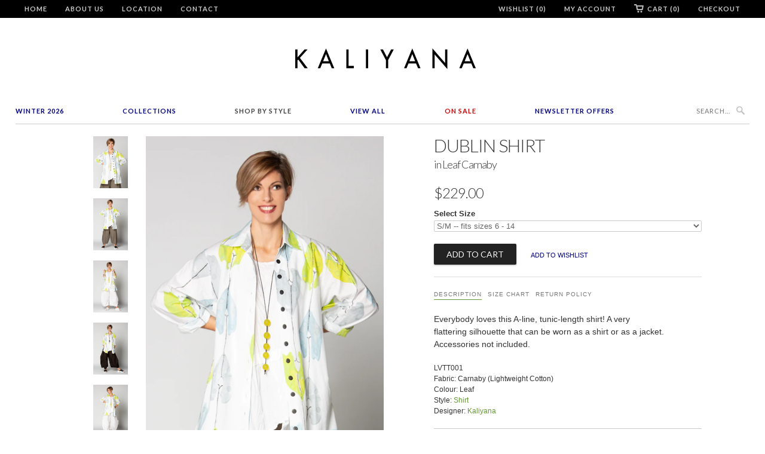

--- FILE ---
content_type: text/html; charset=utf-8
request_url: https://kaliyana.com/collections/shirts-tops/products/lvtt001
body_size: 22153
content:
<!doctype html>
<html lang="en">  
  <head>
  <!-- Pinterest Tag -->
<script>
!function(e){if(!window.pintrk){window.pintrk = function () {
window.pintrk.queue.push(Array.prototype.slice.call(arguments))};var
  n=window.pintrk;n.queue=[],n.version="3.0";var
  t=document.createElement("script");t.async=!0,t.src=e;var
  r=document.getElementsByTagName("script")[0];
  r.parentNode.insertBefore(t,r)}}("https://s.pinimg.com/ct/core.js");
pintrk('load', '2613070354666', {em: '<user_email_address>'});
pintrk('page');
</script>
<noscript>
<img height="1" width="1" style="display:none;" alt=""
  src="https://ct.pinterest.com/v3/?event=init&tid=2613070354666&pd[em]=<hashed_email_address>&noscript=1" />
</noscript>
<!-- end Pinterest Tag -->
    <head>
    <meta name="facebook-domain-verification" content="60jq4s3u4l0ua1ai9oxzlnfnuacj0f" />
    <meta name="google-site-verification" content="sNMH2QPJAH6NHClYrEUPloP0ad41I2fh6jzRMGr0Gbo" />
    <meta charset="utf-8">
    <meta http-equiv="cleartype" content="on">
    <meta name="robots" content="index,follow">
    <meta name="p:domain_verify" content="8580951e806263e61c77da72d9edbb21"/>  
    <title>
      
        Dublin Shirt in Leaf Carnaby
        
        
        | KALIYANA.COM
      
    </title>
    
    
      <meta name="description" content="Everybody loves this A-line, tunic-length shirt! A very flattering silhouette that can be worn as a shirt or as a jacket. Accessories not included. LVTT001 Fabric: Carnaby (Lightweight Cotton) Colour: Leaf Available In" />
    

    
      <meta name="twitter:card" content="summary">
      <meta name="twitter:site" content="@Kaliyana">
      <meta name="twitter:creator" content="@Kaliyana">
    

    
      <meta property="og:url" content="https://kaliyana.com/products/lvtt001" />
      <meta property="og:title" content="Dublin Shirt in Leaf Carnaby" />
      <meta property="og:description" content="Everybody loves this A-line, tunic-length shirt! A very flattering silhouette that can be worn as a shirt or as a jacket. Accessories not included. LVTT001 Fabric: Carnaby (Lightweight Cotton) Colour: Leaf Available In" />
      <meta property="og:image" content="//kaliyana.com/cdn/shop/products/LVTT001_df5ccf27-23c5-4ad8-9b96-6e4ce7ce31f0_large.png?v=1583163165" />
      <meta property="og:type" content="product" />
      <meta property="og:price:amount" content="229.00" />
      <meta property="og:price:currency" content="CAD" />
      <meta property="og:availability" content="instock" />
    
    
    <meta property="og:site_name" content="KALIYANA.COM" />
    <meta name="author" content="KALIYANA.COM">

    <!-- Mobile Specific Metas -->
    <meta name="HandheldFriendly" content="True">
    <meta name="MobileOptimized" content="320">
    <meta name="viewport" content="width=device-width, initial-scale=1, maximum-scale=2"> 

    <!-- Stylesheets -->
    <link href="//kaliyana.com/cdn/shop/t/6/assets/styles.css?v=178215173141739537991768689212" rel="stylesheet" type="text/css" media="all" />

    <!-- Icons -->
    <link rel="shortcut icon" type="image/x-icon" href="//kaliyana.com/cdn/shop/t/6/assets/favicon.png?v=1524318543393228031528306964">
    <link rel="canonical" href="https://kaliyana.com/products/lvtt001" />

    <!-- Custom Fonts -->
    <link href='//fonts.googleapis.com/css?family=.|Lato:light,normal,bold|Lato:light,normal,bold|Lato:light,normal,bold|Lato:light,normal,bold|' rel='stylesheet' type='text/css'>
    
    
        
    <!-- jQuery and jQuery fallback -->
    <script src="//ajax.googleapis.com/ajax/libs/jquery/1.8.3/jquery.min.js"></script>
    <script>window.jQuery || document.write("<script src='//kaliyana.com/cdn/shop/t/6/assets/jquery-1.8.3.min.js?v=157860826145910789271528306965'>\x3C/script>")</script>
    <script src="//kaliyana.com/cdn/shop/t/6/assets/app.js?v=26276469286162477861528832127" type="text/javascript"></script>
    <script src="//kaliyana.com/cdn/shop/t/6/assets/options.js?v=166146801502028080171528307013" type="text/javascript"></script>
    <script>window.performance && window.performance.mark && window.performance.mark('shopify.content_for_header.start');</script><meta id="shopify-digital-wallet" name="shopify-digital-wallet" content="/3177901/digital_wallets/dialog">
<meta name="shopify-checkout-api-token" content="ef95fe1708dd62f4c5496d4bd3967597">
<meta id="in-context-paypal-metadata" data-shop-id="3177901" data-venmo-supported="false" data-environment="production" data-locale="en_US" data-paypal-v4="true" data-currency="CAD">
<link rel="alternate" type="application/json+oembed" href="https://kaliyana.com/products/lvtt001.oembed">
<script async="async" src="/checkouts/internal/preloads.js?locale=en-CA"></script>
<link rel="preconnect" href="https://shop.app" crossorigin="anonymous">
<script async="async" src="https://shop.app/checkouts/internal/preloads.js?locale=en-CA&shop_id=3177901" crossorigin="anonymous"></script>
<script id="shopify-features" type="application/json">{"accessToken":"ef95fe1708dd62f4c5496d4bd3967597","betas":["rich-media-storefront-analytics"],"domain":"kaliyana.com","predictiveSearch":true,"shopId":3177901,"locale":"en"}</script>
<script>var Shopify = Shopify || {};
Shopify.shop = "kaliyana-shonmodern.myshopify.com";
Shopify.locale = "en";
Shopify.currency = {"active":"CAD","rate":"1.0"};
Shopify.country = "CA";
Shopify.theme = {"name":"Kaliyana\/Shonmodern [Width Spring 2018]","id":23172841529,"schema_name":null,"schema_version":null,"theme_store_id":null,"role":"main"};
Shopify.theme.handle = "null";
Shopify.theme.style = {"id":null,"handle":null};
Shopify.cdnHost = "kaliyana.com/cdn";
Shopify.routes = Shopify.routes || {};
Shopify.routes.root = "/";</script>
<script type="module">!function(o){(o.Shopify=o.Shopify||{}).modules=!0}(window);</script>
<script>!function(o){function n(){var o=[];function n(){o.push(Array.prototype.slice.apply(arguments))}return n.q=o,n}var t=o.Shopify=o.Shopify||{};t.loadFeatures=n(),t.autoloadFeatures=n()}(window);</script>
<script>
  window.ShopifyPay = window.ShopifyPay || {};
  window.ShopifyPay.apiHost = "shop.app\/pay";
  window.ShopifyPay.redirectState = null;
</script>
<script id="shop-js-analytics" type="application/json">{"pageType":"product"}</script>
<script defer="defer" async type="module" src="//kaliyana.com/cdn/shopifycloud/shop-js/modules/v2/client.init-shop-cart-sync_WVOgQShq.en.esm.js"></script>
<script defer="defer" async type="module" src="//kaliyana.com/cdn/shopifycloud/shop-js/modules/v2/chunk.common_C_13GLB1.esm.js"></script>
<script defer="defer" async type="module" src="//kaliyana.com/cdn/shopifycloud/shop-js/modules/v2/chunk.modal_CLfMGd0m.esm.js"></script>
<script type="module">
  await import("//kaliyana.com/cdn/shopifycloud/shop-js/modules/v2/client.init-shop-cart-sync_WVOgQShq.en.esm.js");
await import("//kaliyana.com/cdn/shopifycloud/shop-js/modules/v2/chunk.common_C_13GLB1.esm.js");
await import("//kaliyana.com/cdn/shopifycloud/shop-js/modules/v2/chunk.modal_CLfMGd0m.esm.js");

  window.Shopify.SignInWithShop?.initShopCartSync?.({"fedCMEnabled":true,"windoidEnabled":true});

</script>
<script>
  window.Shopify = window.Shopify || {};
  if (!window.Shopify.featureAssets) window.Shopify.featureAssets = {};
  window.Shopify.featureAssets['shop-js'] = {"shop-cart-sync":["modules/v2/client.shop-cart-sync_DuR37GeY.en.esm.js","modules/v2/chunk.common_C_13GLB1.esm.js","modules/v2/chunk.modal_CLfMGd0m.esm.js"],"init-fed-cm":["modules/v2/client.init-fed-cm_BucUoe6W.en.esm.js","modules/v2/chunk.common_C_13GLB1.esm.js","modules/v2/chunk.modal_CLfMGd0m.esm.js"],"shop-toast-manager":["modules/v2/client.shop-toast-manager_B0JfrpKj.en.esm.js","modules/v2/chunk.common_C_13GLB1.esm.js","modules/v2/chunk.modal_CLfMGd0m.esm.js"],"init-shop-cart-sync":["modules/v2/client.init-shop-cart-sync_WVOgQShq.en.esm.js","modules/v2/chunk.common_C_13GLB1.esm.js","modules/v2/chunk.modal_CLfMGd0m.esm.js"],"shop-button":["modules/v2/client.shop-button_B_U3bv27.en.esm.js","modules/v2/chunk.common_C_13GLB1.esm.js","modules/v2/chunk.modal_CLfMGd0m.esm.js"],"init-windoid":["modules/v2/client.init-windoid_DuP9q_di.en.esm.js","modules/v2/chunk.common_C_13GLB1.esm.js","modules/v2/chunk.modal_CLfMGd0m.esm.js"],"shop-cash-offers":["modules/v2/client.shop-cash-offers_BmULhtno.en.esm.js","modules/v2/chunk.common_C_13GLB1.esm.js","modules/v2/chunk.modal_CLfMGd0m.esm.js"],"pay-button":["modules/v2/client.pay-button_CrPSEbOK.en.esm.js","modules/v2/chunk.common_C_13GLB1.esm.js","modules/v2/chunk.modal_CLfMGd0m.esm.js"],"init-customer-accounts":["modules/v2/client.init-customer-accounts_jNk9cPYQ.en.esm.js","modules/v2/client.shop-login-button_DJ5ldayH.en.esm.js","modules/v2/chunk.common_C_13GLB1.esm.js","modules/v2/chunk.modal_CLfMGd0m.esm.js"],"avatar":["modules/v2/client.avatar_BTnouDA3.en.esm.js"],"checkout-modal":["modules/v2/client.checkout-modal_pBPyh9w8.en.esm.js","modules/v2/chunk.common_C_13GLB1.esm.js","modules/v2/chunk.modal_CLfMGd0m.esm.js"],"init-shop-for-new-customer-accounts":["modules/v2/client.init-shop-for-new-customer-accounts_BUoCy7a5.en.esm.js","modules/v2/client.shop-login-button_DJ5ldayH.en.esm.js","modules/v2/chunk.common_C_13GLB1.esm.js","modules/v2/chunk.modal_CLfMGd0m.esm.js"],"init-customer-accounts-sign-up":["modules/v2/client.init-customer-accounts-sign-up_CnczCz9H.en.esm.js","modules/v2/client.shop-login-button_DJ5ldayH.en.esm.js","modules/v2/chunk.common_C_13GLB1.esm.js","modules/v2/chunk.modal_CLfMGd0m.esm.js"],"init-shop-email-lookup-coordinator":["modules/v2/client.init-shop-email-lookup-coordinator_CzjY5t9o.en.esm.js","modules/v2/chunk.common_C_13GLB1.esm.js","modules/v2/chunk.modal_CLfMGd0m.esm.js"],"shop-follow-button":["modules/v2/client.shop-follow-button_CsYC63q7.en.esm.js","modules/v2/chunk.common_C_13GLB1.esm.js","modules/v2/chunk.modal_CLfMGd0m.esm.js"],"shop-login-button":["modules/v2/client.shop-login-button_DJ5ldayH.en.esm.js","modules/v2/chunk.common_C_13GLB1.esm.js","modules/v2/chunk.modal_CLfMGd0m.esm.js"],"shop-login":["modules/v2/client.shop-login_B9ccPdmx.en.esm.js","modules/v2/chunk.common_C_13GLB1.esm.js","modules/v2/chunk.modal_CLfMGd0m.esm.js"],"lead-capture":["modules/v2/client.lead-capture_D0K_KgYb.en.esm.js","modules/v2/chunk.common_C_13GLB1.esm.js","modules/v2/chunk.modal_CLfMGd0m.esm.js"],"payment-terms":["modules/v2/client.payment-terms_BWmiNN46.en.esm.js","modules/v2/chunk.common_C_13GLB1.esm.js","modules/v2/chunk.modal_CLfMGd0m.esm.js"]};
</script>
<script>(function() {
  var isLoaded = false;
  function asyncLoad() {
    if (isLoaded) return;
    isLoaded = true;
    var urls = ["https:\/\/load.csell.co\/assets\/js\/cross-sell.js?shop=kaliyana-shonmodern.myshopify.com","https:\/\/chimpstatic.com\/mcjs-connected\/js\/users\/6bdbf256da707be29e1bea3f4\/ded30bda323fe70324c84dcc0.js?shop=kaliyana-shonmodern.myshopify.com","https:\/\/load.csell.co\/assets\/v2\/js\/core\/xsell.js?shop=kaliyana-shonmodern.myshopify.com"];
    for (var i = 0; i < urls.length; i++) {
      var s = document.createElement('script');
      s.type = 'text/javascript';
      s.async = true;
      s.src = urls[i];
      var x = document.getElementsByTagName('script')[0];
      x.parentNode.insertBefore(s, x);
    }
  };
  if(window.attachEvent) {
    window.attachEvent('onload', asyncLoad);
  } else {
    window.addEventListener('load', asyncLoad, false);
  }
})();</script>
<script id="__st">var __st={"a":3177901,"offset":-18000,"reqid":"ad1210e8-cd13-4d98-afed-810be7f0990a-1769544799","pageurl":"kaliyana.com\/collections\/shirts-tops\/products\/lvtt001","u":"d74793f6cfa9","p":"product","rtyp":"product","rid":4524377014329};</script>
<script>window.ShopifyPaypalV4VisibilityTracking = true;</script>
<script id="captcha-bootstrap">!function(){'use strict';const t='contact',e='account',n='new_comment',o=[[t,t],['blogs',n],['comments',n],[t,'customer']],c=[[e,'customer_login'],[e,'guest_login'],[e,'recover_customer_password'],[e,'create_customer']],r=t=>t.map((([t,e])=>`form[action*='/${t}']:not([data-nocaptcha='true']) input[name='form_type'][value='${e}']`)).join(','),a=t=>()=>t?[...document.querySelectorAll(t)].map((t=>t.form)):[];function s(){const t=[...o],e=r(t);return a(e)}const i='password',u='form_key',d=['recaptcha-v3-token','g-recaptcha-response','h-captcha-response',i],f=()=>{try{return window.sessionStorage}catch{return}},m='__shopify_v',_=t=>t.elements[u];function p(t,e,n=!1){try{const o=window.sessionStorage,c=JSON.parse(o.getItem(e)),{data:r}=function(t){const{data:e,action:n}=t;return t[m]||n?{data:e,action:n}:{data:t,action:n}}(c);for(const[e,n]of Object.entries(r))t.elements[e]&&(t.elements[e].value=n);n&&o.removeItem(e)}catch(o){console.error('form repopulation failed',{error:o})}}const l='form_type',E='cptcha';function T(t){t.dataset[E]=!0}const w=window,h=w.document,L='Shopify',v='ce_forms',y='captcha';let A=!1;((t,e)=>{const n=(g='f06e6c50-85a8-45c8-87d0-21a2b65856fe',I='https://cdn.shopify.com/shopifycloud/storefront-forms-hcaptcha/ce_storefront_forms_captcha_hcaptcha.v1.5.2.iife.js',D={infoText:'Protected by hCaptcha',privacyText:'Privacy',termsText:'Terms'},(t,e,n)=>{const o=w[L][v],c=o.bindForm;if(c)return c(t,g,e,D).then(n);var r;o.q.push([[t,g,e,D],n]),r=I,A||(h.body.append(Object.assign(h.createElement('script'),{id:'captcha-provider',async:!0,src:r})),A=!0)});var g,I,D;w[L]=w[L]||{},w[L][v]=w[L][v]||{},w[L][v].q=[],w[L][y]=w[L][y]||{},w[L][y].protect=function(t,e){n(t,void 0,e),T(t)},Object.freeze(w[L][y]),function(t,e,n,w,h,L){const[v,y,A,g]=function(t,e,n){const i=e?o:[],u=t?c:[],d=[...i,...u],f=r(d),m=r(i),_=r(d.filter((([t,e])=>n.includes(e))));return[a(f),a(m),a(_),s()]}(w,h,L),I=t=>{const e=t.target;return e instanceof HTMLFormElement?e:e&&e.form},D=t=>v().includes(t);t.addEventListener('submit',(t=>{const e=I(t);if(!e)return;const n=D(e)&&!e.dataset.hcaptchaBound&&!e.dataset.recaptchaBound,o=_(e),c=g().includes(e)&&(!o||!o.value);(n||c)&&t.preventDefault(),c&&!n&&(function(t){try{if(!f())return;!function(t){const e=f();if(!e)return;const n=_(t);if(!n)return;const o=n.value;o&&e.removeItem(o)}(t);const e=Array.from(Array(32),(()=>Math.random().toString(36)[2])).join('');!function(t,e){_(t)||t.append(Object.assign(document.createElement('input'),{type:'hidden',name:u})),t.elements[u].value=e}(t,e),function(t,e){const n=f();if(!n)return;const o=[...t.querySelectorAll(`input[type='${i}']`)].map((({name:t})=>t)),c=[...d,...o],r={};for(const[a,s]of new FormData(t).entries())c.includes(a)||(r[a]=s);n.setItem(e,JSON.stringify({[m]:1,action:t.action,data:r}))}(t,e)}catch(e){console.error('failed to persist form',e)}}(e),e.submit())}));const S=(t,e)=>{t&&!t.dataset[E]&&(n(t,e.some((e=>e===t))),T(t))};for(const o of['focusin','change'])t.addEventListener(o,(t=>{const e=I(t);D(e)&&S(e,y())}));const B=e.get('form_key'),M=e.get(l),P=B&&M;t.addEventListener('DOMContentLoaded',(()=>{const t=y();if(P)for(const e of t)e.elements[l].value===M&&p(e,B);[...new Set([...A(),...v().filter((t=>'true'===t.dataset.shopifyCaptcha))])].forEach((e=>S(e,t)))}))}(h,new URLSearchParams(w.location.search),n,t,e,['guest_login'])})(!0,!0)}();</script>
<script integrity="sha256-4kQ18oKyAcykRKYeNunJcIwy7WH5gtpwJnB7kiuLZ1E=" data-source-attribution="shopify.loadfeatures" defer="defer" src="//kaliyana.com/cdn/shopifycloud/storefront/assets/storefront/load_feature-a0a9edcb.js" crossorigin="anonymous"></script>
<script crossorigin="anonymous" defer="defer" src="//kaliyana.com/cdn/shopifycloud/storefront/assets/shopify_pay/storefront-65b4c6d7.js?v=20250812"></script>
<script data-source-attribution="shopify.dynamic_checkout.dynamic.init">var Shopify=Shopify||{};Shopify.PaymentButton=Shopify.PaymentButton||{isStorefrontPortableWallets:!0,init:function(){window.Shopify.PaymentButton.init=function(){};var t=document.createElement("script");t.src="https://kaliyana.com/cdn/shopifycloud/portable-wallets/latest/portable-wallets.en.js",t.type="module",document.head.appendChild(t)}};
</script>
<script data-source-attribution="shopify.dynamic_checkout.buyer_consent">
  function portableWalletsHideBuyerConsent(e){var t=document.getElementById("shopify-buyer-consent"),n=document.getElementById("shopify-subscription-policy-button");t&&n&&(t.classList.add("hidden"),t.setAttribute("aria-hidden","true"),n.removeEventListener("click",e))}function portableWalletsShowBuyerConsent(e){var t=document.getElementById("shopify-buyer-consent"),n=document.getElementById("shopify-subscription-policy-button");t&&n&&(t.classList.remove("hidden"),t.removeAttribute("aria-hidden"),n.addEventListener("click",e))}window.Shopify?.PaymentButton&&(window.Shopify.PaymentButton.hideBuyerConsent=portableWalletsHideBuyerConsent,window.Shopify.PaymentButton.showBuyerConsent=portableWalletsShowBuyerConsent);
</script>
<script data-source-attribution="shopify.dynamic_checkout.cart.bootstrap">document.addEventListener("DOMContentLoaded",(function(){function t(){return document.querySelector("shopify-accelerated-checkout-cart, shopify-accelerated-checkout")}if(t())Shopify.PaymentButton.init();else{new MutationObserver((function(e,n){t()&&(Shopify.PaymentButton.init(),n.disconnect())})).observe(document.body,{childList:!0,subtree:!0})}}));
</script>
<link id="shopify-accelerated-checkout-styles" rel="stylesheet" media="screen" href="https://kaliyana.com/cdn/shopifycloud/portable-wallets/latest/accelerated-checkout-backwards-compat.css" crossorigin="anonymous">
<style id="shopify-accelerated-checkout-cart">
        #shopify-buyer-consent {
  margin-top: 1em;
  display: inline-block;
  width: 100%;
}

#shopify-buyer-consent.hidden {
  display: none;
}

#shopify-subscription-policy-button {
  background: none;
  border: none;
  padding: 0;
  text-decoration: underline;
  font-size: inherit;
  cursor: pointer;
}

#shopify-subscription-policy-button::before {
  box-shadow: none;
}

      </style>

<script>window.performance && window.performance.mark && window.performance.mark('shopify.content_for_header.end');</script>
  
  <meta name="p:domain_verify" content="5497aea420ce44161d2fa9eabb46f6c0"/>
  
  <!-- BEGIN app block: shopify://apps/blockify-fraud-filter/blocks/app_embed/2e3e0ba5-0e70-447a-9ec5-3bf76b5ef12e --> 
 
 
    <script>
        window.blockifyShopIdentifier = "kaliyana-shonmodern.myshopify.com";
        window.ipBlockerMetafields = "{\"showOverlayByPass\":false,\"disableSpyExtensions\":false,\"blockUnknownBots\":false,\"activeApp\":true,\"blockByMetafield\":true,\"visitorAnalytic\":false,\"showWatermark\":true,\"token\":\"eyJhbGciOiJIUzI1NiIsInR5cCI6IkpXVCJ9.eyJzaG9wIjoia2FsaXlhbmEtc2hvbm1vZGVybi5teXNob3BpZnkuY29tIiwiaWF0IjoxNzY0Nzc0Njg3fQ.JwUvrXTCxkmiHQxsGbkcIvdAQZzdAligH1GVPfmgvEU\"}";
        window.blockifyRules = "{\"whitelist\":[],\"blacklist\":[{\"id\":1644461,\"type\":\"1\",\"country\":\"SC\",\"criteria\":\"3\",\"priority\":\"1\"}]}";
        window.ipblockerBlockTemplate = "{\"customCss\":\"#blockify---container{--bg-blockify: #fff;position:relative}#blockify---container::after{content:'';position:absolute;inset:0;background-repeat:no-repeat !important;background-size:cover !important;background:var(--bg-blockify);z-index:0}#blockify---container #blockify---container__inner{display:flex;flex-direction:column;align-items:center;position:relative;z-index:1}#blockify---container #blockify---container__inner #blockify-block-content{display:flex;flex-direction:column;align-items:center;text-align:center}#blockify---container #blockify---container__inner #blockify-block-content #blockify-block-superTitle{display:none !important}#blockify---container #blockify---container__inner #blockify-block-content #blockify-block-title{font-size:313%;font-weight:bold;margin-top:1em}@media only screen and (min-width: 768px) and (max-width: 1199px){#blockify---container #blockify---container__inner #blockify-block-content #blockify-block-title{font-size:188%}}@media only screen and (max-width: 767px){#blockify---container #blockify---container__inner #blockify-block-content #blockify-block-title{font-size:107%}}#blockify---container #blockify---container__inner #blockify-block-content #blockify-block-description{font-size:125%;margin:1.5em;line-height:1.5}@media only screen and (min-width: 768px) and (max-width: 1199px){#blockify---container #blockify---container__inner #blockify-block-content #blockify-block-description{font-size:88%}}@media only screen and (max-width: 767px){#blockify---container #blockify---container__inner #blockify-block-content #blockify-block-description{font-size:107%}}#blockify---container #blockify---container__inner #blockify-block-content #blockify-block-description #blockify-block-text-blink{display:none !important}#blockify---container #blockify---container__inner #blockify-logo-block-image{position:relative;width:400px;height:auto;max-height:300px}@media only screen and (max-width: 767px){#blockify---container #blockify---container__inner #blockify-logo-block-image{width:200px}}#blockify---container #blockify---container__inner #blockify-logo-block-image::before{content:'';display:block;padding-bottom:56.2%}#blockify---container #blockify---container__inner #blockify-logo-block-image img{position:absolute;top:0;left:0;width:100%;height:100%;object-fit:contain}\\n\",\"logoImage\":{\"active\":true,\"value\":\"https:\/\/storage.synctrack.io\/megamind-fraud\/assets\/default-thumbnail.png\",\"altText\":\"Red octagonal stop sign with a black hand symbol in the center, indicating a warning or prohibition\"},\"superTitle\":{\"active\":false,\"text\":\"403\",\"color\":\"#899df1\"},\"title\":{\"active\":true,\"text\":\"Access Denied\",\"color\":\"#000\"},\"description\":{\"active\":true,\"text\":\"The site owner may have set restrictions that prevent you from accessing the site. Please contact the site owner for access.\",\"color\":\"#000\"},\"background\":{\"active\":true,\"value\":\"#fff\",\"type\":\"1\",\"colorFrom\":null,\"colorTo\":null}}";

        
            window.blockifyProductCollections = [15890477,33567637561,155874754617,16387229,17305349];
        
    </script>
<link href="https://cdn.shopify.com/extensions/019bf87f-ce60-72e9-ba30-9a88fa4020b9/blockify-shopify-290/assets/blockify-embed.min.js" as="script" type="text/javascript" rel="preload"><link href="https://cdn.shopify.com/extensions/019bf87f-ce60-72e9-ba30-9a88fa4020b9/blockify-shopify-290/assets/prevent-bypass-script.min.js" as="script" type="text/javascript" rel="preload">
<script type="text/javascript">
    window.blockifyBaseUrl = 'https://fraud.blockifyapp.com/s/api';
    window.blockifyPublicUrl = 'https://fraud.blockifyapp.com/s/api/public';
    window.bucketUrl = 'https://storage.synctrack.io/megamind-fraud';
    window.storefrontApiUrl  = 'https://fraud.blockifyapp.com/p/api';
</script>
<script type="text/javascript">
  window.blockifyChecking = true;
</script>
<script id="blockifyScriptByPass" type="text/javascript" src=https://cdn.shopify.com/extensions/019bf87f-ce60-72e9-ba30-9a88fa4020b9/blockify-shopify-290/assets/prevent-bypass-script.min.js async></script>
<script id="blockifyScriptTag" type="text/javascript" src=https://cdn.shopify.com/extensions/019bf87f-ce60-72e9-ba30-9a88fa4020b9/blockify-shopify-290/assets/blockify-embed.min.js async></script>


<!-- END app block --><link href="https://monorail-edge.shopifysvc.com" rel="dns-prefetch">
<script>(function(){if ("sendBeacon" in navigator && "performance" in window) {try {var session_token_from_headers = performance.getEntriesByType('navigation')[0].serverTiming.find(x => x.name == '_s').description;} catch {var session_token_from_headers = undefined;}var session_cookie_matches = document.cookie.match(/_shopify_s=([^;]*)/);var session_token_from_cookie = session_cookie_matches && session_cookie_matches.length === 2 ? session_cookie_matches[1] : "";var session_token = session_token_from_headers || session_token_from_cookie || "";function handle_abandonment_event(e) {var entries = performance.getEntries().filter(function(entry) {return /monorail-edge.shopifysvc.com/.test(entry.name);});if (!window.abandonment_tracked && entries.length === 0) {window.abandonment_tracked = true;var currentMs = Date.now();var navigation_start = performance.timing.navigationStart;var payload = {shop_id: 3177901,url: window.location.href,navigation_start,duration: currentMs - navigation_start,session_token,page_type: "product"};window.navigator.sendBeacon("https://monorail-edge.shopifysvc.com/v1/produce", JSON.stringify({schema_id: "online_store_buyer_site_abandonment/1.1",payload: payload,metadata: {event_created_at_ms: currentMs,event_sent_at_ms: currentMs}}));}}window.addEventListener('pagehide', handle_abandonment_event);}}());</script>
<script id="web-pixels-manager-setup">(function e(e,d,r,n,o){if(void 0===o&&(o={}),!Boolean(null===(a=null===(i=window.Shopify)||void 0===i?void 0:i.analytics)||void 0===a?void 0:a.replayQueue)){var i,a;window.Shopify=window.Shopify||{};var t=window.Shopify;t.analytics=t.analytics||{};var s=t.analytics;s.replayQueue=[],s.publish=function(e,d,r){return s.replayQueue.push([e,d,r]),!0};try{self.performance.mark("wpm:start")}catch(e){}var l=function(){var e={modern:/Edge?\/(1{2}[4-9]|1[2-9]\d|[2-9]\d{2}|\d{4,})\.\d+(\.\d+|)|Firefox\/(1{2}[4-9]|1[2-9]\d|[2-9]\d{2}|\d{4,})\.\d+(\.\d+|)|Chrom(ium|e)\/(9{2}|\d{3,})\.\d+(\.\d+|)|(Maci|X1{2}).+ Version\/(15\.\d+|(1[6-9]|[2-9]\d|\d{3,})\.\d+)([,.]\d+|)( \(\w+\)|)( Mobile\/\w+|) Safari\/|Chrome.+OPR\/(9{2}|\d{3,})\.\d+\.\d+|(CPU[ +]OS|iPhone[ +]OS|CPU[ +]iPhone|CPU IPhone OS|CPU iPad OS)[ +]+(15[._]\d+|(1[6-9]|[2-9]\d|\d{3,})[._]\d+)([._]\d+|)|Android:?[ /-](13[3-9]|1[4-9]\d|[2-9]\d{2}|\d{4,})(\.\d+|)(\.\d+|)|Android.+Firefox\/(13[5-9]|1[4-9]\d|[2-9]\d{2}|\d{4,})\.\d+(\.\d+|)|Android.+Chrom(ium|e)\/(13[3-9]|1[4-9]\d|[2-9]\d{2}|\d{4,})\.\d+(\.\d+|)|SamsungBrowser\/([2-9]\d|\d{3,})\.\d+/,legacy:/Edge?\/(1[6-9]|[2-9]\d|\d{3,})\.\d+(\.\d+|)|Firefox\/(5[4-9]|[6-9]\d|\d{3,})\.\d+(\.\d+|)|Chrom(ium|e)\/(5[1-9]|[6-9]\d|\d{3,})\.\d+(\.\d+|)([\d.]+$|.*Safari\/(?![\d.]+ Edge\/[\d.]+$))|(Maci|X1{2}).+ Version\/(10\.\d+|(1[1-9]|[2-9]\d|\d{3,})\.\d+)([,.]\d+|)( \(\w+\)|)( Mobile\/\w+|) Safari\/|Chrome.+OPR\/(3[89]|[4-9]\d|\d{3,})\.\d+\.\d+|(CPU[ +]OS|iPhone[ +]OS|CPU[ +]iPhone|CPU IPhone OS|CPU iPad OS)[ +]+(10[._]\d+|(1[1-9]|[2-9]\d|\d{3,})[._]\d+)([._]\d+|)|Android:?[ /-](13[3-9]|1[4-9]\d|[2-9]\d{2}|\d{4,})(\.\d+|)(\.\d+|)|Mobile Safari.+OPR\/([89]\d|\d{3,})\.\d+\.\d+|Android.+Firefox\/(13[5-9]|1[4-9]\d|[2-9]\d{2}|\d{4,})\.\d+(\.\d+|)|Android.+Chrom(ium|e)\/(13[3-9]|1[4-9]\d|[2-9]\d{2}|\d{4,})\.\d+(\.\d+|)|Android.+(UC? ?Browser|UCWEB|U3)[ /]?(15\.([5-9]|\d{2,})|(1[6-9]|[2-9]\d|\d{3,})\.\d+)\.\d+|SamsungBrowser\/(5\.\d+|([6-9]|\d{2,})\.\d+)|Android.+MQ{2}Browser\/(14(\.(9|\d{2,})|)|(1[5-9]|[2-9]\d|\d{3,})(\.\d+|))(\.\d+|)|K[Aa][Ii]OS\/(3\.\d+|([4-9]|\d{2,})\.\d+)(\.\d+|)/},d=e.modern,r=e.legacy,n=navigator.userAgent;return n.match(d)?"modern":n.match(r)?"legacy":"unknown"}(),u="modern"===l?"modern":"legacy",c=(null!=n?n:{modern:"",legacy:""})[u],f=function(e){return[e.baseUrl,"/wpm","/b",e.hashVersion,"modern"===e.buildTarget?"m":"l",".js"].join("")}({baseUrl:d,hashVersion:r,buildTarget:u}),m=function(e){var d=e.version,r=e.bundleTarget,n=e.surface,o=e.pageUrl,i=e.monorailEndpoint;return{emit:function(e){var a=e.status,t=e.errorMsg,s=(new Date).getTime(),l=JSON.stringify({metadata:{event_sent_at_ms:s},events:[{schema_id:"web_pixels_manager_load/3.1",payload:{version:d,bundle_target:r,page_url:o,status:a,surface:n,error_msg:t},metadata:{event_created_at_ms:s}}]});if(!i)return console&&console.warn&&console.warn("[Web Pixels Manager] No Monorail endpoint provided, skipping logging."),!1;try{return self.navigator.sendBeacon.bind(self.navigator)(i,l)}catch(e){}var u=new XMLHttpRequest;try{return u.open("POST",i,!0),u.setRequestHeader("Content-Type","text/plain"),u.send(l),!0}catch(e){return console&&console.warn&&console.warn("[Web Pixels Manager] Got an unhandled error while logging to Monorail."),!1}}}}({version:r,bundleTarget:l,surface:e.surface,pageUrl:self.location.href,monorailEndpoint:e.monorailEndpoint});try{o.browserTarget=l,function(e){var d=e.src,r=e.async,n=void 0===r||r,o=e.onload,i=e.onerror,a=e.sri,t=e.scriptDataAttributes,s=void 0===t?{}:t,l=document.createElement("script"),u=document.querySelector("head"),c=document.querySelector("body");if(l.async=n,l.src=d,a&&(l.integrity=a,l.crossOrigin="anonymous"),s)for(var f in s)if(Object.prototype.hasOwnProperty.call(s,f))try{l.dataset[f]=s[f]}catch(e){}if(o&&l.addEventListener("load",o),i&&l.addEventListener("error",i),u)u.appendChild(l);else{if(!c)throw new Error("Did not find a head or body element to append the script");c.appendChild(l)}}({src:f,async:!0,onload:function(){if(!function(){var e,d;return Boolean(null===(d=null===(e=window.Shopify)||void 0===e?void 0:e.analytics)||void 0===d?void 0:d.initialized)}()){var d=window.webPixelsManager.init(e)||void 0;if(d){var r=window.Shopify.analytics;r.replayQueue.forEach((function(e){var r=e[0],n=e[1],o=e[2];d.publishCustomEvent(r,n,o)})),r.replayQueue=[],r.publish=d.publishCustomEvent,r.visitor=d.visitor,r.initialized=!0}}},onerror:function(){return m.emit({status:"failed",errorMsg:"".concat(f," has failed to load")})},sri:function(e){var d=/^sha384-[A-Za-z0-9+/=]+$/;return"string"==typeof e&&d.test(e)}(c)?c:"",scriptDataAttributes:o}),m.emit({status:"loading"})}catch(e){m.emit({status:"failed",errorMsg:(null==e?void 0:e.message)||"Unknown error"})}}})({shopId: 3177901,storefrontBaseUrl: "https://kaliyana.com",extensionsBaseUrl: "https://extensions.shopifycdn.com/cdn/shopifycloud/web-pixels-manager",monorailEndpoint: "https://monorail-edge.shopifysvc.com/unstable/produce_batch",surface: "storefront-renderer",enabledBetaFlags: ["2dca8a86"],webPixelsConfigList: [{"id":"209354978","configuration":"{\"pixel_id\":\"398099704066687\",\"pixel_type\":\"facebook_pixel\",\"metaapp_system_user_token\":\"-\"}","eventPayloadVersion":"v1","runtimeContext":"OPEN","scriptVersion":"ca16bc87fe92b6042fbaa3acc2fbdaa6","type":"APP","apiClientId":2329312,"privacyPurposes":["ANALYTICS","MARKETING","SALE_OF_DATA"],"dataSharingAdjustments":{"protectedCustomerApprovalScopes":["read_customer_address","read_customer_email","read_customer_name","read_customer_personal_data","read_customer_phone"]}},{"id":"74186978","eventPayloadVersion":"v1","runtimeContext":"LAX","scriptVersion":"1","type":"CUSTOM","privacyPurposes":["ANALYTICS"],"name":"Google Analytics tag (migrated)"},{"id":"shopify-app-pixel","configuration":"{}","eventPayloadVersion":"v1","runtimeContext":"STRICT","scriptVersion":"0450","apiClientId":"shopify-pixel","type":"APP","privacyPurposes":["ANALYTICS","MARKETING"]},{"id":"shopify-custom-pixel","eventPayloadVersion":"v1","runtimeContext":"LAX","scriptVersion":"0450","apiClientId":"shopify-pixel","type":"CUSTOM","privacyPurposes":["ANALYTICS","MARKETING"]}],isMerchantRequest: false,initData: {"shop":{"name":"KALIYANA.COM","paymentSettings":{"currencyCode":"CAD"},"myshopifyDomain":"kaliyana-shonmodern.myshopify.com","countryCode":"CA","storefrontUrl":"https:\/\/kaliyana.com"},"customer":null,"cart":null,"checkout":null,"productVariants":[{"price":{"amount":229.0,"currencyCode":"CAD"},"product":{"title":"Dublin Shirt in Leaf Carnaby","vendor":"Kaliyana","id":"4524377014329","untranslatedTitle":"Dublin Shirt in Leaf Carnaby","url":"\/products\/lvtt001","type":"Shirt"},"id":"31455464423481","image":{"src":"\/\/kaliyana.com\/cdn\/shop\/products\/LVTT001_df5ccf27-23c5-4ad8-9b96-6e4ce7ce31f0.png?v=1583163165"},"sku":"LVTT001","title":"S\/M -- fits sizes 6 - 14","untranslatedTitle":"S\/M -- fits sizes 6 - 14"},{"price":{"amount":229.0,"currencyCode":"CAD"},"product":{"title":"Dublin Shirt in Leaf Carnaby","vendor":"Kaliyana","id":"4524377014329","untranslatedTitle":"Dublin Shirt in Leaf Carnaby","url":"\/products\/lvtt001","type":"Shirt"},"id":"31455464456249","image":{"src":"\/\/kaliyana.com\/cdn\/shop\/products\/LVTT001_df5ccf27-23c5-4ad8-9b96-6e4ce7ce31f0.png?v=1583163165"},"sku":"LVTT001","title":"M\/L -- fits sizes 16 - 20","untranslatedTitle":"M\/L -- fits sizes 16 - 20"},{"price":{"amount":229.0,"currencyCode":"CAD"},"product":{"title":"Dublin Shirt in Leaf Carnaby","vendor":"Kaliyana","id":"4524377014329","untranslatedTitle":"Dublin Shirt in Leaf Carnaby","url":"\/products\/lvtt001","type":"Shirt"},"id":"31455464489017","image":{"src":"\/\/kaliyana.com\/cdn\/shop\/products\/LVTT001_df5ccf27-23c5-4ad8-9b96-6e4ce7ce31f0.png?v=1583163165"},"sku":"LVTT001","title":"LL -- fits sizes 20 - 24","untranslatedTitle":"LL -- fits sizes 20 - 24"}],"purchasingCompany":null},},"https://kaliyana.com/cdn","fcfee988w5aeb613cpc8e4bc33m6693e112",{"modern":"","legacy":""},{"shopId":"3177901","storefrontBaseUrl":"https:\/\/kaliyana.com","extensionBaseUrl":"https:\/\/extensions.shopifycdn.com\/cdn\/shopifycloud\/web-pixels-manager","surface":"storefront-renderer","enabledBetaFlags":"[\"2dca8a86\"]","isMerchantRequest":"false","hashVersion":"fcfee988w5aeb613cpc8e4bc33m6693e112","publish":"custom","events":"[[\"page_viewed\",{}],[\"product_viewed\",{\"productVariant\":{\"price\":{\"amount\":229.0,\"currencyCode\":\"CAD\"},\"product\":{\"title\":\"Dublin Shirt in Leaf Carnaby\",\"vendor\":\"Kaliyana\",\"id\":\"4524377014329\",\"untranslatedTitle\":\"Dublin Shirt in Leaf Carnaby\",\"url\":\"\/products\/lvtt001\",\"type\":\"Shirt\"},\"id\":\"31455464423481\",\"image\":{\"src\":\"\/\/kaliyana.com\/cdn\/shop\/products\/LVTT001_df5ccf27-23c5-4ad8-9b96-6e4ce7ce31f0.png?v=1583163165\"},\"sku\":\"LVTT001\",\"title\":\"S\/M -- fits sizes 6 - 14\",\"untranslatedTitle\":\"S\/M -- fits sizes 6 - 14\"}}]]"});</script><script>
  window.ShopifyAnalytics = window.ShopifyAnalytics || {};
  window.ShopifyAnalytics.meta = window.ShopifyAnalytics.meta || {};
  window.ShopifyAnalytics.meta.currency = 'CAD';
  var meta = {"product":{"id":4524377014329,"gid":"gid:\/\/shopify\/Product\/4524377014329","vendor":"Kaliyana","type":"Shirt","handle":"lvtt001","variants":[{"id":31455464423481,"price":22900,"name":"Dublin Shirt in Leaf Carnaby - S\/M -- fits sizes 6 - 14","public_title":"S\/M -- fits sizes 6 - 14","sku":"LVTT001"},{"id":31455464456249,"price":22900,"name":"Dublin Shirt in Leaf Carnaby - M\/L -- fits sizes 16 - 20","public_title":"M\/L -- fits sizes 16 - 20","sku":"LVTT001"},{"id":31455464489017,"price":22900,"name":"Dublin Shirt in Leaf Carnaby - LL -- fits sizes 20 - 24","public_title":"LL -- fits sizes 20 - 24","sku":"LVTT001"}],"remote":false},"page":{"pageType":"product","resourceType":"product","resourceId":4524377014329,"requestId":"ad1210e8-cd13-4d98-afed-810be7f0990a-1769544799"}};
  for (var attr in meta) {
    window.ShopifyAnalytics.meta[attr] = meta[attr];
  }
</script>
<script class="analytics">
  (function () {
    var customDocumentWrite = function(content) {
      var jquery = null;

      if (window.jQuery) {
        jquery = window.jQuery;
      } else if (window.Checkout && window.Checkout.$) {
        jquery = window.Checkout.$;
      }

      if (jquery) {
        jquery('body').append(content);
      }
    };

    var hasLoggedConversion = function(token) {
      if (token) {
        return document.cookie.indexOf('loggedConversion=' + token) !== -1;
      }
      return false;
    }

    var setCookieIfConversion = function(token) {
      if (token) {
        var twoMonthsFromNow = new Date(Date.now());
        twoMonthsFromNow.setMonth(twoMonthsFromNow.getMonth() + 2);

        document.cookie = 'loggedConversion=' + token + '; expires=' + twoMonthsFromNow;
      }
    }

    var trekkie = window.ShopifyAnalytics.lib = window.trekkie = window.trekkie || [];
    if (trekkie.integrations) {
      return;
    }
    trekkie.methods = [
      'identify',
      'page',
      'ready',
      'track',
      'trackForm',
      'trackLink'
    ];
    trekkie.factory = function(method) {
      return function() {
        var args = Array.prototype.slice.call(arguments);
        args.unshift(method);
        trekkie.push(args);
        return trekkie;
      };
    };
    for (var i = 0; i < trekkie.methods.length; i++) {
      var key = trekkie.methods[i];
      trekkie[key] = trekkie.factory(key);
    }
    trekkie.load = function(config) {
      trekkie.config = config || {};
      trekkie.config.initialDocumentCookie = document.cookie;
      var first = document.getElementsByTagName('script')[0];
      var script = document.createElement('script');
      script.type = 'text/javascript';
      script.onerror = function(e) {
        var scriptFallback = document.createElement('script');
        scriptFallback.type = 'text/javascript';
        scriptFallback.onerror = function(error) {
                var Monorail = {
      produce: function produce(monorailDomain, schemaId, payload) {
        var currentMs = new Date().getTime();
        var event = {
          schema_id: schemaId,
          payload: payload,
          metadata: {
            event_created_at_ms: currentMs,
            event_sent_at_ms: currentMs
          }
        };
        return Monorail.sendRequest("https://" + monorailDomain + "/v1/produce", JSON.stringify(event));
      },
      sendRequest: function sendRequest(endpointUrl, payload) {
        // Try the sendBeacon API
        if (window && window.navigator && typeof window.navigator.sendBeacon === 'function' && typeof window.Blob === 'function' && !Monorail.isIos12()) {
          var blobData = new window.Blob([payload], {
            type: 'text/plain'
          });

          if (window.navigator.sendBeacon(endpointUrl, blobData)) {
            return true;
          } // sendBeacon was not successful

        } // XHR beacon

        var xhr = new XMLHttpRequest();

        try {
          xhr.open('POST', endpointUrl);
          xhr.setRequestHeader('Content-Type', 'text/plain');
          xhr.send(payload);
        } catch (e) {
          console.log(e);
        }

        return false;
      },
      isIos12: function isIos12() {
        return window.navigator.userAgent.lastIndexOf('iPhone; CPU iPhone OS 12_') !== -1 || window.navigator.userAgent.lastIndexOf('iPad; CPU OS 12_') !== -1;
      }
    };
    Monorail.produce('monorail-edge.shopifysvc.com',
      'trekkie_storefront_load_errors/1.1',
      {shop_id: 3177901,
      theme_id: 23172841529,
      app_name: "storefront",
      context_url: window.location.href,
      source_url: "//kaliyana.com/cdn/s/trekkie.storefront.a804e9514e4efded663580eddd6991fcc12b5451.min.js"});

        };
        scriptFallback.async = true;
        scriptFallback.src = '//kaliyana.com/cdn/s/trekkie.storefront.a804e9514e4efded663580eddd6991fcc12b5451.min.js';
        first.parentNode.insertBefore(scriptFallback, first);
      };
      script.async = true;
      script.src = '//kaliyana.com/cdn/s/trekkie.storefront.a804e9514e4efded663580eddd6991fcc12b5451.min.js';
      first.parentNode.insertBefore(script, first);
    };
    trekkie.load(
      {"Trekkie":{"appName":"storefront","development":false,"defaultAttributes":{"shopId":3177901,"isMerchantRequest":null,"themeId":23172841529,"themeCityHash":"7815545011207840248","contentLanguage":"en","currency":"CAD","eventMetadataId":"83f83ad2-aaa0-4fc2-9119-9b16ac89e1e2"},"isServerSideCookieWritingEnabled":true,"monorailRegion":"shop_domain","enabledBetaFlags":["65f19447"]},"Session Attribution":{},"S2S":{"facebookCapiEnabled":true,"source":"trekkie-storefront-renderer","apiClientId":580111}}
    );

    var loaded = false;
    trekkie.ready(function() {
      if (loaded) return;
      loaded = true;

      window.ShopifyAnalytics.lib = window.trekkie;

      var originalDocumentWrite = document.write;
      document.write = customDocumentWrite;
      try { window.ShopifyAnalytics.merchantGoogleAnalytics.call(this); } catch(error) {};
      document.write = originalDocumentWrite;

      window.ShopifyAnalytics.lib.page(null,{"pageType":"product","resourceType":"product","resourceId":4524377014329,"requestId":"ad1210e8-cd13-4d98-afed-810be7f0990a-1769544799","shopifyEmitted":true});

      var match = window.location.pathname.match(/checkouts\/(.+)\/(thank_you|post_purchase)/)
      var token = match? match[1]: undefined;
      if (!hasLoggedConversion(token)) {
        setCookieIfConversion(token);
        window.ShopifyAnalytics.lib.track("Viewed Product",{"currency":"CAD","variantId":31455464423481,"productId":4524377014329,"productGid":"gid:\/\/shopify\/Product\/4524377014329","name":"Dublin Shirt in Leaf Carnaby - S\/M -- fits sizes 6 - 14","price":"229.00","sku":"LVTT001","brand":"Kaliyana","variant":"S\/M -- fits sizes 6 - 14","category":"Shirt","nonInteraction":true,"remote":false},undefined,undefined,{"shopifyEmitted":true});
      window.ShopifyAnalytics.lib.track("monorail:\/\/trekkie_storefront_viewed_product\/1.1",{"currency":"CAD","variantId":31455464423481,"productId":4524377014329,"productGid":"gid:\/\/shopify\/Product\/4524377014329","name":"Dublin Shirt in Leaf Carnaby - S\/M -- fits sizes 6 - 14","price":"229.00","sku":"LVTT001","brand":"Kaliyana","variant":"S\/M -- fits sizes 6 - 14","category":"Shirt","nonInteraction":true,"remote":false,"referer":"https:\/\/kaliyana.com\/collections\/shirts-tops\/products\/lvtt001"});
      }
    });


        var eventsListenerScript = document.createElement('script');
        eventsListenerScript.async = true;
        eventsListenerScript.src = "//kaliyana.com/cdn/shopifycloud/storefront/assets/shop_events_listener-3da45d37.js";
        document.getElementsByTagName('head')[0].appendChild(eventsListenerScript);

})();</script>
  <script>
  if (!window.ga || (window.ga && typeof window.ga !== 'function')) {
    window.ga = function ga() {
      (window.ga.q = window.ga.q || []).push(arguments);
      if (window.Shopify && window.Shopify.analytics && typeof window.Shopify.analytics.publish === 'function') {
        window.Shopify.analytics.publish("ga_stub_called", {}, {sendTo: "google_osp_migration"});
      }
      console.error("Shopify's Google Analytics stub called with:", Array.from(arguments), "\nSee https://help.shopify.com/manual/promoting-marketing/pixels/pixel-migration#google for more information.");
    };
    if (window.Shopify && window.Shopify.analytics && typeof window.Shopify.analytics.publish === 'function') {
      window.Shopify.analytics.publish("ga_stub_initialized", {}, {sendTo: "google_osp_migration"});
    }
  }
</script>
<script
  defer
  src="https://kaliyana.com/cdn/shopifycloud/perf-kit/shopify-perf-kit-3.0.4.min.js"
  data-application="storefront-renderer"
  data-shop-id="3177901"
  data-render-region="gcp-us-east1"
  data-page-type="product"
  data-theme-instance-id="23172841529"
  data-theme-name=""
  data-theme-version=""
  data-monorail-region="shop_domain"
  data-resource-timing-sampling-rate="10"
  data-shs="true"
  data-shs-beacon="true"
  data-shs-export-with-fetch="true"
  data-shs-logs-sample-rate="1"
  data-shs-beacon-endpoint="https://kaliyana.com/api/collect"
></script>
</head>
  <body>
    <div id="fb-root"></div>
    <script>(function(d, s, id) {
      var js, fjs = d.getElementsByTagName(s)[0];
      if (d.getElementById(id)) return;
      js = d.createElement(s); js.id = id; js.async=true;
      js.src = "//connect.facebook.net/en_US/all.js#xfbml=1&status=0";
      fjs.parentNode.insertBefore(js, fjs);
    }(document, 'script', 'facebook-jssdk'));</script>

    <div class="top_bar">
      <div class="container">
          <div class="eight columns left">          
			<ul>
            
              
                <li>
                  <a href="/" title="Home">Home</a>
                </li>
              
                <li>
                  <a href="/pages/about-us" title="About Us">About Us</a>
                </li>
              
                <li>
                  <a href="/pages/locations" title="Location">Location</a>
                </li>
              
                <li>
                  <a href="/pages/contact-us" title="Contact">Contact</a>
                </li>
              
            
			</ul>
          </div>
        
        <div class="eight columns right">
          <ul>
            <li>
              
                <a href="/cart" title="Checkout" class="checkout">Checkout</a>
              
            </li>
            <li>
              <a href="/cart" class="cart" title="Shopping Cart">Cart (0)</a>
            </li>
            
              <li>
                <a href="/account" title="My Account">My Account</a>
              </li>
            	<li>
	<a class="iWishView" href="/apps/iwish">Wishlist (<span class="iWishCount">0</span>)</a>

</li>
            
          </ul>
        </div>
      </div>  
    </div>
  
    <div class="container content"> 
        





      <div class="sixteen columns logo">
        <a href="https://kaliyana.com" title="KALIYANA.COM">
          
            <img src="//kaliyana.com/cdn/shop/t/6/assets/logo.png?v=115255391849590040731529956181" alt="KALIYANA.COM" />
          
        </a>
      </div>
      
      <div class="sixteen columns clearfix">
        <div id="nav">
          <ul id="menu">
            
              
                <li class="winter-2026"><a href="/collections/lookbook-oribu" title="Winter 2026">Winter 2026</a></li>
              
            
              
                <li class="collections"><a href="/collections/lookbook-oribu" title="Collections">Collections </a> 
                  <ul>
                    
                      
                        <li><a href="/collections/lookbook-oribu" title="Winter 2026">Winter 2026</a></li>
                      
                    
                      
                        <li><a href="/collections/lookbook-matagami" title="Summer 2025">Summer 2025</a></li>
                      
                    
                      
                        <li><a href="/collections/fall-winter" title="Complete Fall / Winter">Complete Fall / Winter</a></li>
                      
                    
                      
                        <li><a href="/collections/lookbook-intl" title="Winter INTL Labels">Winter INTL Labels</a></li>
                      
                    
                      
                        <li><a href="/collections/spring-summer" title="Complete Spring / Summer">Complete Spring / Summer</a></li>
                      
                    
                      
                        <li><a href="https://kaliyana.com/collections/summer-internationals" title="Summer INTL Labels">Summer INTL Labels</a></li>
                      
                    
                      
                        <li><a href="https://kaliyana.com/collections/lookbook-coatsale" title="Coats Collection">Coats Collection</a></li>
                      
                    
                      
                        <li><a href="/collections/lookbook-jewellery" title="Jewellery & Accessories">Jewellery & Accessories</a></li>
                      
                    
                      
                        <li><a href="/collections/deal-of-the-month" title="Deal of the Month">Deal of the Month</a></li>
                      
                    
                      
                        <li><a href="/products/new-natblack" title="Black & Natural Linen Sale">Black & Natural Linen Sale</a></li>
                      
                    
                      
                        <li><a href="/collections/lookbook-saleshoes" title="Shoe Sale">Shoe Sale</a></li>
                      
                    
                  </ul>
                </li>
              
            
              
                <li class="shop-by-style"><a href="/collections/all" title="Shop by Style" class="active">Shop by Style </a> 
                  <ul>
                    
                      
                        <li><a href="/collections/tops-sleeveless" title="Tops: Sleeveless">Tops: Sleeveless</a></li>
                      
                    
                      
                        <li><a href="/collections/tops-sleeves" title="Tops: Sleeves">Tops: Sleeves</a></li>
                      
                    
                      
                        <li><a href="/collections/shirts-tops" title="Shirts">Shirts</a></li>
                      
                    
                      
                        <li><a href="/collections/dresses-sleeveless" title="Dresses: Sleeveless">Dresses: Sleeveless</a></li>
                      
                    
                      
                        <li><a href="/collections/dresses-sleeves" title="Dresses: Sleeves">Dresses: Sleeves</a></li>
                      
                    
                      
                        <li><a href="/collections/jackets-jackets" title="Jackets">Jackets</a></li>
                      
                    
                      
                        <li><a href="/collections/pants-skirts" title="Pants & Skirts">Pants & Skirts</a></li>
                      
                    
                      
                        <li><a href="/collections/accessories" title="Accessories">Accessories</a></li>
                      
                    
                  </ul>
                </li>
              
            
              
                <li class="view-all"><a href="/collections/all" title="View All">View All </a> 
                  <ul>
                    
                      
                        <li><a href="/collections/view-all-summer" title="View All: Summer">View All: Summer</a></li>
                      
                    
                      
                        <li><a href="/collections/view-all-winter" title="View All: Winter">View All: Winter</a></li>
                      
                    
                  </ul>
                </li>
              
            
              
                <li class="on-sale"><a href="/collections/sales" title="On Sale">On Sale </a> 
                  <ul>
                    
                      
                        <li><a href="/collections/view-all-sale-summer" title="Summer Clearance">Summer Clearance</a></li>
                      
                    
                      
                        <li><a href="/collections/view-all-sale-winter" title="Winter Clearance">Winter Clearance</a></li>
                      
                    
                      
                        <li><a href="/collections/deal-of-the-month" title="Deal of the Month">Deal of the Month</a></li>
                      
                    
                      
                        <li><a href="/collections/lookbook-saleshoes" title="Shoe Sale">Shoe Sale</a></li>
                      
                    
                      
                        <li><a href="/products/antisuit" title="Kaliyana Suit">Kaliyana Suit</a></li>
                      
                    
                      
                        <li><a href="/collections/newsletter-highlights" title="Newsletter Offers">Newsletter Offers</a></li>
                      
                    
                  </ul>
                </li>
              
            
              
                <li class="newsletter-offers"><a href="/collections/newsletter-highlights" title="Newsletter Offers">Newsletter Offers</a></li>
              
            
            <li class="search"><form class="search" action="/search">
        <input type="hidden" name="type" value="article,product" />
        <input type="text" name="q" class="search_box" placeholder="SEARCH..." />
      </form></li>
          </ul>
        </div>
      </div>
      
      

      
        <div class="sixteen columns" itemscope itemtype="http://data-vocabulary.org/Product" id="product-4524377014329">

	<div class="section product_section clearfix">
  	              
       

       
         


  
  <div class="eight columns alpha offset-by-one">
    
      
    
      
    
      
    
      
    
      
    
      
    
    
    <div class="one column product_image_col thumbnails  alpha ">
      
        

        <a href="//kaliyana.com/cdn/shop/products/LVTT001_df5ccf27-23c5-4ad8-9b96-6e4ce7ce31f0_800x1200.png?v=1583163165" class="fancybox" rel="group" data-index="0" title="Dublin Shirt in Leaf Carnaby"><img src="//kaliyana.com/cdn/shop/products/LVTT001_df5ccf27-23c5-4ad8-9b96-6e4ce7ce31f0_800x1200.png?v=1583163165" alt="Dublin Shirt in Leaf Carnaby" /></a>
      
        

        <a href="//kaliyana.com/cdn/shop/products/LVTT001_02_82e162aa-60bd-49a6-aa08-01187e1c6f3b_800x1200.png?v=1590294370" class="fancybox" rel="group" data-index="1" title="Shown w/ Action Top and Albany Pant"><img src="//kaliyana.com/cdn/shop/products/LVTT001_02_82e162aa-60bd-49a6-aa08-01187e1c6f3b_800x1200.png?v=1590294370" alt="Shown w/ Action Top and Albany Pant" /></a>
      
        

        <a href="//kaliyana.com/cdn/shop/products/LVTT001_01_da22fe83-2a6e-46a6-bc85-d0e9d1227410_800x1200.png?v=1590294399" class="fancybox" rel="group" data-index="2" title="Shown w/ Action Top and Boho Pant"><img src="//kaliyana.com/cdn/shop/products/LVTT001_01_da22fe83-2a6e-46a6-bc85-d0e9d1227410_800x1200.png?v=1590294399" alt="Shown w/ Action Top and Boho Pant" /></a>
      
        

        <a href="//kaliyana.com/cdn/shop/products/LVTT001_03_70fab644-8519-403e-a2dc-9bafbe641330_800x1200.png?v=1590294427" class="fancybox" rel="group" data-index="3" title="Shown w/ Action Top and Boho Pant"><img src="//kaliyana.com/cdn/shop/products/LVTT001_03_70fab644-8519-403e-a2dc-9bafbe641330_800x1200.png?v=1590294427" alt="Shown w/ Action Top and Boho Pant" /></a>
      
        

        <a href="//kaliyana.com/cdn/shop/products/LVTT001_04_70e34b89-96be-47e9-b80e-a459c23719f1_800x1200.png?v=1590294447" class="fancybox" rel="group" data-index="4" title="Shown w/ Action Top and Boho Pant"><img src="//kaliyana.com/cdn/shop/products/LVTT001_04_70e34b89-96be-47e9-b80e-a459c23719f1_800x1200.png?v=1590294447" alt="Shown w/ Action Top and Boho Pant" /></a>
      
        

        <a href="//kaliyana.com/cdn/shop/products/LVTT001_05_4b835311-875d-475c-859a-6c2af5631a8b_800x1200.png?v=1590294506" class="fancybox" rel="group" data-index="5" title="Shown w/ Meteor Top and Boho Pant"><img src="//kaliyana.com/cdn/shop/products/LVTT001_05_4b835311-875d-475c-859a-6c2af5631a8b_800x1200.png?v=1590294506" alt="Shown w/ Meteor Top and Boho Pant" /></a>
      
    </div>

    <div class="seven multiple_product_images columns omega product_image_col" id="feature_image">
      <a href="//kaliyana.com/cdn/shop/products/LVTT001_df5ccf27-23c5-4ad8-9b96-6e4ce7ce31f0_800x1200.png?v=1583163165" data-index="" title="Dublin Shirt in Leaf Carnaby">
        <img src="//kaliyana.com/cdn/shop/products/LVTT001_df5ccf27-23c5-4ad8-9b96-6e4ce7ce31f0_800x1200.png?v=1583163165" alt="Dublin Shirt in Leaf Carnaby" itemprop="image" />
      </a>
      <div class="title">Dublin Shirt in Leaf Carnaby</div>
    </div>

  </div>



       
     

     <div class="six columns omega">
     
       <h1 class="product_name two-line" itemprop="name">Dublin Shirt</h1>
	<h3 class="two-line">in Leaf Carnaby</h3>
       <p class="modal_price" itemprop="offerDetails" itemscope itemtype="http://data-vocabulary.org/Offer">
         <meta itemprop="currency" content="CAD" />
         <meta itemprop="seller" content="KALIYANA.COM" />
         <meta itemprop="availability" content="in_stock" />
         
         <span class="was_price">
            
          </span>
          <span itemprop="price" content="229.00" class="current_price">
            $229.00
          </span>
       </p>
     
         
  <div class="notify_form" id="notify-form-4524377014329" style="display:none">
    <form method="post" action="/contact#contact_form" id="contact_form" accept-charset="UTF-8" class="contact-form"><input type="hidden" name="form_type" value="contact" /><input type="hidden" name="utf8" value="✓" />
      
        <p>
          <label for="contact[email]">Notify me when this product is available:</label>
          
          
            <input required type="email" name="contact[email]" id="contact[email]" placeholder="Enter your email address..." value="" style="display:inline;margin-bottom:0px" />
          
          
          <input type="hidden" name="contact[body]" value="Please notify me when Dublin Shirt in Leaf Carnaby becomes available - https://kaliyana.com/products/lvtt001" />
          <input class="submit" type="submit" value="Send" style="margin-bottom:0px" />    
        </p>
      
    </form>
  </div>


       
       






  <form action="/cart/add" method="post" class="clearfix product_form" data-money-format="${{amount}}" data-option-index="0" id="product-form-4524377014329">
    
      <div class="select">
      
        <select id="product-select-4524377014329" name='id'>
          
            <option value="31455464423481">S/M -- fits sizes 6 - 14</option>
          
            <option value="31455464456249">M/L -- fits sizes 16 - 20</option>
          
            <option value="31455464489017">LL -- fits sizes 20 - 24</option>
          
        </select>
      </div>
    
    
   
   
    
    <div class="purchase clearfix">
      
      <input type="submit" name="add" value="Add to Cart" id="add-to-cart" class="action_button" />
      
      
<div class="iwishAddWrap">
	<a class="iWishAdd" href="#" data-product="4524377014329" data-pTitle="Dublin Shirt in Leaf Carnaby">Add to Wishlist</a>
	<p class="iWishLoginMsg" style="display: none;">Your wishlist has been temporarily saved. Please <a href="/account/login">Log in</a> to save it permanently.</p>
</div>


      
    </div>

  </form>

    <script type="text/javascript">
      // <![CDATA[  
        $(function() {    
  

          $product = $('#product-' + 4524377014329);
          new Shopify.OptionSelectors("product-select-4524377014329", { product: {"id":4524377014329,"title":"Dublin Shirt in Leaf Carnaby","handle":"lvtt001","description":"\u003cp\u003e\u003cspan\u003eEverybody loves this A-line, tunic-length shirt! A very flattering \u003c\/span\u003e\u003cspan\u003esilhouette \u003c\/span\u003e\u003cspan\u003ethat can be worn as a shirt or as a jacket. Accessories not included.\u003c\/span\u003e\u003c\/p\u003e\n\u003cdiv class=\"more-details\"\u003e\n\u003cp\u003eLVTT001\u003c\/p\u003e\n\u003cp\u003eFabric: Carnaby (Lightweight Cotton)\u003c\/p\u003e\n\u003cp\u003eColour: Leaf\u003c\/p\u003e\n\u003c\/div\u003e\n\u003cdiv class=\"also-available\"\u003e\n\u003ch3\u003eAvailable In\u003c\/h3\u003e\n\u003ca href=\"\/products\/TVTT001\/\" data-mce-href=\"\/products\/TVTT001\/\"\u003e\u003cimg width=\"55\" height=\"45\" border=\"0\" src=\"https:\/\/cdn.shopify.com\/s\/files\/1\/0317\/7901\/t\/6\/assets\/swatch-tv.png\" data-mce-src=\"https:\/\/cdn.shopify.com\/s\/files\/1\/0317\/7901\/t\/6\/assets\/swatch-tv.png\"\u003e\u003c\/a\u003e \u003ca href=\"\/products\/NOTT002\/\" data-mce-href=\"\/products\/NOTT002\/\"\u003e\u003cimg width=\"55\" height=\"45\" border=\"0\" src=\"https:\/\/cdn.shopify.com\/s\/files\/1\/0317\/7901\/t\/6\/assets\/swatch-no.png\" data-mce-src=\"https:\/\/cdn.shopify.com\/s\/files\/1\/0317\/7901\/t\/6\/assets\/swatch-no.png\"\u003e\u003c\/a\u003e \u003ca href=\"\/products\/METT001\/\" data-mce-href=\"\/products\/METT001\/\"\u003e\u003cimg width=\"55\" height=\"45\" border=\"0\" src=\"https:\/\/cdn.shopify.com\/s\/files\/1\/0317\/7901\/t\/2\/assets\/swatch-me.jpg\" data-mce-src=\"https:\/\/cdn.shopify.com\/s\/files\/1\/0317\/7901\/t\/2\/assets\/swatch-me.jpg\"\u003e\u003c\/a\u003e \u003ca href=\"\/products\/TNTT001\/\" data-mce-href=\"\/products\/TNTT001\/\"\u003e\u003cimg width=\"55\" height=\"45\" border=\"0\" src=\"https:\/\/cdn.shopify.com\/s\/files\/1\/0317\/7901\/t\/2\/assets\/swatch-tn.jpg\" data-mce-src=\"https:\/\/cdn.shopify.com\/s\/files\/1\/0317\/7901\/t\/2\/assets\/swatch-tn.jpg\"\u003e\u003c\/a\u003e \u003ca href=\"\/products\/TCTT002\/\" data-mce-href=\"\/products\/TCTT002\/\"\u003e\u003cimg width=\"55\" height=\"45\" border=\"0\" src=\"https:\/\/cdn.shopify.com\/s\/files\/1\/0317\/7901\/t\/4\/assets\/swatch-tc.jpg\" data-mce-src=\"https:\/\/cdn.shopify.com\/s\/files\/1\/0317\/7901\/t\/4\/assets\/swatch-tc.jpg\"\u003e\u003c\/a\u003e \u003cmeta charset=\"utf-8\"\u003e \u003ca href=\"\/products\/LVTT001\/\" data-mce-href=\"\/products\/LVTT001\/\"\u003e\u003cimg src=\"https:\/\/cdn.shopify.com\/s\/files\/1\/0317\/7901\/t\/6\/assets\/swatch-lv.png?v=1578783385\" data-mce-src=\"https:\/\/cdn.shopify.com\/s\/files\/1\/0317\/7901\/t\/6\/assets\/swatch-lv.png?v=1578783385\"\u003e\u003c\/a\u003e \u003ca href=\"\/products\/NCTT003\" data-mce-href=\"\/products\/NCTT003\"\u003e\u003cimg width=\"55\" height=\"45\" border=\"0\" src=\"https:\/\/cdn.shopify.com\/s\/files\/1\/0317\/7901\/t\/2\/assets\/swatch-np.jpg\" data-mce-src=\"https:\/\/cdn.shopify.com\/s\/files\/1\/0317\/7901\/t\/2\/assets\/swatch-np.jpg\"\u003e\u003c\/a\u003e \u003ca href=\"\/products\/GSDD001\/\" data-mce-href=\"\/products\/GSDD001\/\"\u003e\u003cimg border=\"0\" height=\"45\" width=\"55\" src=\"https:\/\/cdn.shopify.com\/s\/files\/1\/0317\/7901\/t\/6\/assets\/swatch-gs.png\" data-mce-src=\"https:\/\/cdn.shopify.com\/s\/files\/1\/0317\/7901\/t\/6\/assets\/swatch-gs.png\"\u003e\u003c\/a\u003e \u003ca href=\"\/products\/CYTT026\/\" data-mce-href=\"\/products\/CYTT026\/\"\u003e\u003cimg border=\"0\" height=\"45\" width=\"55\" src=\"https:\/\/cdn.shopify.com\/s\/files\/1\/0317\/7901\/t\/4\/assets\/swatch-cy.jpg\" data-mce-src=\"https:\/\/cdn.shopify.com\/s\/files\/1\/0317\/7901\/t\/4\/assets\/swatch-cy.jpg\"\u003e\u003c\/a\u003e \u003ca href=\"\/products\/LITT011\/\" data-mce-href=\"\/products\/LITT011\/\"\u003e\u003cimg width=\"55\" height=\"45\" border=\"0\" src=\"https:\/\/cdn.shopify.com\/s\/files\/1\/0317\/7901\/t\/2\/assets\/swatch-li.jpg\" data-mce-src=\"https:\/\/cdn.shopify.com\/s\/files\/1\/0317\/7901\/t\/2\/assets\/swatch-li.jpg\"\u003e\u003c\/a\u003e \u003ca href=\"\/products\/GYTT001\"\u003e\u003cimg src=\"https:\/\/cdn.shopify.com\/s\/files\/1\/0317\/7901\/t\/6\/assets\/swatch_gy.png\" border=\"0\" height=\"45\" width=\"55\"\u003e\u003c\/a\u003e \u003ca href=\"\/products\/OPTT002\"\u003e\u003cimg src=\"https:\/\/cdn.shopify.com\/s\/files\/1\/0317\/7901\/t\/6\/assets\/swatch_op.png\" border=\"0\" height=\"45\" width=\"55\"\u003e\u003c\/a\u003e \u003ca href=\"\/products\/DTTT002\"\u003e\u003cimg width=\"55\" height=\"45\" border=\"0\" src=\"https:\/\/cdn.shopify.com\/s\/files\/1\/0317\/7901\/t\/6\/assets\/swatch_dt.png\"\u003e\u003c\/a\u003e\n\u003c\/div\u003e","published_at":"2020-02-27T17:20:26-05:00","created_at":"2020-02-27T17:20:26-05:00","vendor":"Kaliyana","type":"Shirt","tags":["blue","carnaby","cotton","kaliyana","leaf","lime","lookbook-santa-cruz","pattern","print","shirt","top"],"price":22900,"price_min":22900,"price_max":22900,"available":true,"price_varies":false,"compare_at_price":null,"compare_at_price_min":0,"compare_at_price_max":0,"compare_at_price_varies":false,"variants":[{"id":31455464423481,"title":"S\/M -- fits sizes 6 - 14","option1":"S\/M -- fits sizes 6 - 14","option2":null,"option3":null,"sku":"LVTT001","requires_shipping":true,"taxable":true,"featured_image":null,"available":true,"name":"Dublin Shirt in Leaf Carnaby - S\/M -- fits sizes 6 - 14","public_title":"S\/M -- fits sizes 6 - 14","options":["S\/M -- fits sizes 6 - 14"],"price":22900,"weight":0,"compare_at_price":null,"inventory_quantity":-11,"inventory_management":null,"inventory_policy":"deny","barcode":"","requires_selling_plan":false,"selling_plan_allocations":[]},{"id":31455464456249,"title":"M\/L -- fits sizes 16 - 20","option1":"M\/L -- fits sizes 16 - 20","option2":null,"option3":null,"sku":"LVTT001","requires_shipping":true,"taxable":true,"featured_image":null,"available":true,"name":"Dublin Shirt in Leaf Carnaby - M\/L -- fits sizes 16 - 20","public_title":"M\/L -- fits sizes 16 - 20","options":["M\/L -- fits sizes 16 - 20"],"price":22900,"weight":0,"compare_at_price":null,"inventory_quantity":-11,"inventory_management":null,"inventory_policy":"deny","barcode":"","requires_selling_plan":false,"selling_plan_allocations":[]},{"id":31455464489017,"title":"LL -- fits sizes 20 - 24","option1":"LL -- fits sizes 20 - 24","option2":null,"option3":null,"sku":"LVTT001","requires_shipping":true,"taxable":true,"featured_image":null,"available":true,"name":"Dublin Shirt in Leaf Carnaby - LL -- fits sizes 20 - 24","public_title":"LL -- fits sizes 20 - 24","options":["LL -- fits sizes 20 - 24"],"price":22900,"weight":0,"compare_at_price":null,"inventory_quantity":-11,"inventory_management":null,"inventory_policy":"deny","barcode":"","requires_selling_plan":false,"selling_plan_allocations":[]}],"images":["\/\/kaliyana.com\/cdn\/shop\/products\/LVTT001_df5ccf27-23c5-4ad8-9b96-6e4ce7ce31f0.png?v=1583163165","\/\/kaliyana.com\/cdn\/shop\/products\/LVTT001_02_82e162aa-60bd-49a6-aa08-01187e1c6f3b.png?v=1590294370","\/\/kaliyana.com\/cdn\/shop\/products\/LVTT001_01_da22fe83-2a6e-46a6-bc85-d0e9d1227410.png?v=1590294399","\/\/kaliyana.com\/cdn\/shop\/products\/LVTT001_03_70fab644-8519-403e-a2dc-9bafbe641330.png?v=1590294427","\/\/kaliyana.com\/cdn\/shop\/products\/LVTT001_04_70e34b89-96be-47e9-b80e-a459c23719f1.png?v=1590294447","\/\/kaliyana.com\/cdn\/shop\/products\/LVTT001_05_4b835311-875d-475c-859a-6c2af5631a8b.png?v=1590294506"],"featured_image":"\/\/kaliyana.com\/cdn\/shop\/products\/LVTT001_df5ccf27-23c5-4ad8-9b96-6e4ce7ce31f0.png?v=1583163165","options":["Size"],"media":[{"alt":null,"id":5835820662841,"position":1,"preview_image":{"aspect_ratio":0.667,"height":1680,"width":1120,"src":"\/\/kaliyana.com\/cdn\/shop\/products\/LVTT001_df5ccf27-23c5-4ad8-9b96-6e4ce7ce31f0.png?v=1583163165"},"aspect_ratio":0.667,"height":1680,"media_type":"image","src":"\/\/kaliyana.com\/cdn\/shop\/products\/LVTT001_df5ccf27-23c5-4ad8-9b96-6e4ce7ce31f0.png?v=1583163165","width":1120},{"alt":"Shown w\/ Action Top and Albany Pant","id":5835820531769,"position":2,"preview_image":{"aspect_ratio":0.667,"height":1680,"width":1120,"src":"\/\/kaliyana.com\/cdn\/shop\/products\/LVTT001_02_82e162aa-60bd-49a6-aa08-01187e1c6f3b.png?v=1590294370"},"aspect_ratio":0.667,"height":1680,"media_type":"image","src":"\/\/kaliyana.com\/cdn\/shop\/products\/LVTT001_02_82e162aa-60bd-49a6-aa08-01187e1c6f3b.png?v=1590294370","width":1120},{"alt":"Shown w\/ Action Top and Boho Pant","id":5835820499001,"position":3,"preview_image":{"aspect_ratio":0.667,"height":1680,"width":1120,"src":"\/\/kaliyana.com\/cdn\/shop\/products\/LVTT001_01_da22fe83-2a6e-46a6-bc85-d0e9d1227410.png?v=1590294399"},"aspect_ratio":0.667,"height":1680,"media_type":"image","src":"\/\/kaliyana.com\/cdn\/shop\/products\/LVTT001_01_da22fe83-2a6e-46a6-bc85-d0e9d1227410.png?v=1590294399","width":1120},{"alt":"Shown w\/ Action Top and Boho Pant","id":5835820564537,"position":4,"preview_image":{"aspect_ratio":0.667,"height":1680,"width":1120,"src":"\/\/kaliyana.com\/cdn\/shop\/products\/LVTT001_03_70fab644-8519-403e-a2dc-9bafbe641330.png?v=1590294427"},"aspect_ratio":0.667,"height":1680,"media_type":"image","src":"\/\/kaliyana.com\/cdn\/shop\/products\/LVTT001_03_70fab644-8519-403e-a2dc-9bafbe641330.png?v=1590294427","width":1120},{"alt":"Shown w\/ Action Top and Boho Pant","id":5835820597305,"position":5,"preview_image":{"aspect_ratio":0.667,"height":1680,"width":1120,"src":"\/\/kaliyana.com\/cdn\/shop\/products\/LVTT001_04_70e34b89-96be-47e9-b80e-a459c23719f1.png?v=1590294447"},"aspect_ratio":0.667,"height":1680,"media_type":"image","src":"\/\/kaliyana.com\/cdn\/shop\/products\/LVTT001_04_70e34b89-96be-47e9-b80e-a459c23719f1.png?v=1590294447","width":1120},{"alt":"Shown w\/ Meteor Top and Boho Pant","id":5835820630073,"position":6,"preview_image":{"aspect_ratio":0.667,"height":1680,"width":1120,"src":"\/\/kaliyana.com\/cdn\/shop\/products\/LVTT001_05_4b835311-875d-475c-859a-6c2af5631a8b.png?v=1590294506"},"aspect_ratio":0.667,"height":1680,"media_type":"image","src":"\/\/kaliyana.com\/cdn\/shop\/products\/LVTT001_05_4b835311-875d-475c-859a-6c2af5631a8b.png?v=1590294506","width":1120}],"requires_selling_plan":false,"selling_plan_groups":[],"content":"\u003cp\u003e\u003cspan\u003eEverybody loves this A-line, tunic-length shirt! A very flattering \u003c\/span\u003e\u003cspan\u003esilhouette \u003c\/span\u003e\u003cspan\u003ethat can be worn as a shirt or as a jacket. Accessories not included.\u003c\/span\u003e\u003c\/p\u003e\n\u003cdiv class=\"more-details\"\u003e\n\u003cp\u003eLVTT001\u003c\/p\u003e\n\u003cp\u003eFabric: Carnaby (Lightweight Cotton)\u003c\/p\u003e\n\u003cp\u003eColour: Leaf\u003c\/p\u003e\n\u003c\/div\u003e\n\u003cdiv class=\"also-available\"\u003e\n\u003ch3\u003eAvailable In\u003c\/h3\u003e\n\u003ca href=\"\/products\/TVTT001\/\" data-mce-href=\"\/products\/TVTT001\/\"\u003e\u003cimg width=\"55\" height=\"45\" border=\"0\" src=\"https:\/\/cdn.shopify.com\/s\/files\/1\/0317\/7901\/t\/6\/assets\/swatch-tv.png\" data-mce-src=\"https:\/\/cdn.shopify.com\/s\/files\/1\/0317\/7901\/t\/6\/assets\/swatch-tv.png\"\u003e\u003c\/a\u003e \u003ca href=\"\/products\/NOTT002\/\" data-mce-href=\"\/products\/NOTT002\/\"\u003e\u003cimg width=\"55\" height=\"45\" border=\"0\" src=\"https:\/\/cdn.shopify.com\/s\/files\/1\/0317\/7901\/t\/6\/assets\/swatch-no.png\" data-mce-src=\"https:\/\/cdn.shopify.com\/s\/files\/1\/0317\/7901\/t\/6\/assets\/swatch-no.png\"\u003e\u003c\/a\u003e \u003ca href=\"\/products\/METT001\/\" data-mce-href=\"\/products\/METT001\/\"\u003e\u003cimg width=\"55\" height=\"45\" border=\"0\" src=\"https:\/\/cdn.shopify.com\/s\/files\/1\/0317\/7901\/t\/2\/assets\/swatch-me.jpg\" data-mce-src=\"https:\/\/cdn.shopify.com\/s\/files\/1\/0317\/7901\/t\/2\/assets\/swatch-me.jpg\"\u003e\u003c\/a\u003e \u003ca href=\"\/products\/TNTT001\/\" data-mce-href=\"\/products\/TNTT001\/\"\u003e\u003cimg width=\"55\" height=\"45\" border=\"0\" src=\"https:\/\/cdn.shopify.com\/s\/files\/1\/0317\/7901\/t\/2\/assets\/swatch-tn.jpg\" data-mce-src=\"https:\/\/cdn.shopify.com\/s\/files\/1\/0317\/7901\/t\/2\/assets\/swatch-tn.jpg\"\u003e\u003c\/a\u003e \u003ca href=\"\/products\/TCTT002\/\" data-mce-href=\"\/products\/TCTT002\/\"\u003e\u003cimg width=\"55\" height=\"45\" border=\"0\" src=\"https:\/\/cdn.shopify.com\/s\/files\/1\/0317\/7901\/t\/4\/assets\/swatch-tc.jpg\" data-mce-src=\"https:\/\/cdn.shopify.com\/s\/files\/1\/0317\/7901\/t\/4\/assets\/swatch-tc.jpg\"\u003e\u003c\/a\u003e \u003cmeta charset=\"utf-8\"\u003e \u003ca href=\"\/products\/LVTT001\/\" data-mce-href=\"\/products\/LVTT001\/\"\u003e\u003cimg src=\"https:\/\/cdn.shopify.com\/s\/files\/1\/0317\/7901\/t\/6\/assets\/swatch-lv.png?v=1578783385\" data-mce-src=\"https:\/\/cdn.shopify.com\/s\/files\/1\/0317\/7901\/t\/6\/assets\/swatch-lv.png?v=1578783385\"\u003e\u003c\/a\u003e \u003ca href=\"\/products\/NCTT003\" data-mce-href=\"\/products\/NCTT003\"\u003e\u003cimg width=\"55\" height=\"45\" border=\"0\" src=\"https:\/\/cdn.shopify.com\/s\/files\/1\/0317\/7901\/t\/2\/assets\/swatch-np.jpg\" data-mce-src=\"https:\/\/cdn.shopify.com\/s\/files\/1\/0317\/7901\/t\/2\/assets\/swatch-np.jpg\"\u003e\u003c\/a\u003e \u003ca href=\"\/products\/GSDD001\/\" data-mce-href=\"\/products\/GSDD001\/\"\u003e\u003cimg border=\"0\" height=\"45\" width=\"55\" src=\"https:\/\/cdn.shopify.com\/s\/files\/1\/0317\/7901\/t\/6\/assets\/swatch-gs.png\" data-mce-src=\"https:\/\/cdn.shopify.com\/s\/files\/1\/0317\/7901\/t\/6\/assets\/swatch-gs.png\"\u003e\u003c\/a\u003e \u003ca href=\"\/products\/CYTT026\/\" data-mce-href=\"\/products\/CYTT026\/\"\u003e\u003cimg border=\"0\" height=\"45\" width=\"55\" src=\"https:\/\/cdn.shopify.com\/s\/files\/1\/0317\/7901\/t\/4\/assets\/swatch-cy.jpg\" data-mce-src=\"https:\/\/cdn.shopify.com\/s\/files\/1\/0317\/7901\/t\/4\/assets\/swatch-cy.jpg\"\u003e\u003c\/a\u003e \u003ca href=\"\/products\/LITT011\/\" data-mce-href=\"\/products\/LITT011\/\"\u003e\u003cimg width=\"55\" height=\"45\" border=\"0\" src=\"https:\/\/cdn.shopify.com\/s\/files\/1\/0317\/7901\/t\/2\/assets\/swatch-li.jpg\" data-mce-src=\"https:\/\/cdn.shopify.com\/s\/files\/1\/0317\/7901\/t\/2\/assets\/swatch-li.jpg\"\u003e\u003c\/a\u003e \u003ca href=\"\/products\/GYTT001\"\u003e\u003cimg src=\"https:\/\/cdn.shopify.com\/s\/files\/1\/0317\/7901\/t\/6\/assets\/swatch_gy.png\" border=\"0\" height=\"45\" width=\"55\"\u003e\u003c\/a\u003e \u003ca href=\"\/products\/OPTT002\"\u003e\u003cimg src=\"https:\/\/cdn.shopify.com\/s\/files\/1\/0317\/7901\/t\/6\/assets\/swatch_op.png\" border=\"0\" height=\"45\" width=\"55\"\u003e\u003c\/a\u003e \u003ca href=\"\/products\/DTTT002\"\u003e\u003cimg width=\"55\" height=\"45\" border=\"0\" src=\"https:\/\/cdn.shopify.com\/s\/files\/1\/0317\/7901\/t\/6\/assets\/swatch_dt.png\"\u003e\u003c\/a\u003e\n\u003c\/div\u003e"}, onVariantSelected: selectCallback });



  


        });
      // ]]>
    </script>

       
       	<ul class="tabs">
       		<li><a href="#tabs-1" class="active">Description</a></li>
       		<li><a href="#tabs-2">Size Chart</a></li>
       		<li><a href="#tabs-3">Return Policy</a></li>
       	</ul>
       	<ul class="tabs-content">
			<li class="active" id="tabs-1">
         <div class="description" itemprop="description">
           <p><span>Everybody loves this A-line, tunic-length shirt! A very flattering </span><span>silhouette </span><span>that can be worn as a shirt or as a jacket. Accessories not included.</span></p>
<div class="more-details">
<p>LVTT001</p>
<p>Fabric: Carnaby (Lightweight Cotton)</p>
<p>Colour: Leaf</p>
</div>
<div class="also-available">
<h3>Available In</h3>
<a href="/products/TVTT001/" data-mce-href="/products/TVTT001/"><img width="55" height="45" border="0" src="https://cdn.shopify.com/s/files/1/0317/7901/t/6/assets/swatch-tv.png" data-mce-src="https://cdn.shopify.com/s/files/1/0317/7901/t/6/assets/swatch-tv.png"></a> <a href="/products/NOTT002/" data-mce-href="/products/NOTT002/"><img width="55" height="45" border="0" src="https://cdn.shopify.com/s/files/1/0317/7901/t/6/assets/swatch-no.png" data-mce-src="https://cdn.shopify.com/s/files/1/0317/7901/t/6/assets/swatch-no.png"></a> <a href="/products/METT001/" data-mce-href="/products/METT001/"><img width="55" height="45" border="0" src="https://cdn.shopify.com/s/files/1/0317/7901/t/2/assets/swatch-me.jpg" data-mce-src="https://cdn.shopify.com/s/files/1/0317/7901/t/2/assets/swatch-me.jpg"></a> <a href="/products/TNTT001/" data-mce-href="/products/TNTT001/"><img width="55" height="45" border="0" src="https://cdn.shopify.com/s/files/1/0317/7901/t/2/assets/swatch-tn.jpg" data-mce-src="https://cdn.shopify.com/s/files/1/0317/7901/t/2/assets/swatch-tn.jpg"></a> <a href="/products/TCTT002/" data-mce-href="/products/TCTT002/"><img width="55" height="45" border="0" src="https://cdn.shopify.com/s/files/1/0317/7901/t/4/assets/swatch-tc.jpg" data-mce-src="https://cdn.shopify.com/s/files/1/0317/7901/t/4/assets/swatch-tc.jpg"></a> <meta charset="utf-8"> <a href="/products/LVTT001/" data-mce-href="/products/LVTT001/"><img src="https://cdn.shopify.com/s/files/1/0317/7901/t/6/assets/swatch-lv.png?v=1578783385" data-mce-src="https://cdn.shopify.com/s/files/1/0317/7901/t/6/assets/swatch-lv.png?v=1578783385"></a> <a href="/products/NCTT003" data-mce-href="/products/NCTT003"><img width="55" height="45" border="0" src="https://cdn.shopify.com/s/files/1/0317/7901/t/2/assets/swatch-np.jpg" data-mce-src="https://cdn.shopify.com/s/files/1/0317/7901/t/2/assets/swatch-np.jpg"></a> <a href="/products/GSDD001/" data-mce-href="/products/GSDD001/"><img border="0" height="45" width="55" src="https://cdn.shopify.com/s/files/1/0317/7901/t/6/assets/swatch-gs.png" data-mce-src="https://cdn.shopify.com/s/files/1/0317/7901/t/6/assets/swatch-gs.png"></a> <a href="/products/CYTT026/" data-mce-href="/products/CYTT026/"><img border="0" height="45" width="55" src="https://cdn.shopify.com/s/files/1/0317/7901/t/4/assets/swatch-cy.jpg" data-mce-src="https://cdn.shopify.com/s/files/1/0317/7901/t/4/assets/swatch-cy.jpg"></a> <a href="/products/LITT011/" data-mce-href="/products/LITT011/"><img width="55" height="45" border="0" src="https://cdn.shopify.com/s/files/1/0317/7901/t/2/assets/swatch-li.jpg" data-mce-src="https://cdn.shopify.com/s/files/1/0317/7901/t/2/assets/swatch-li.jpg"></a> <a href="/products/GYTT001"><img src="https://cdn.shopify.com/s/files/1/0317/7901/t/6/assets/swatch_gy.png" border="0" height="45" width="55"></a> <a href="/products/OPTT002"><img src="https://cdn.shopify.com/s/files/1/0317/7901/t/6/assets/swatch_op.png" border="0" height="45" width="55"></a> <a href="/products/DTTT002"><img width="55" height="45" border="0" src="https://cdn.shopify.com/s/files/1/0317/7901/t/6/assets/swatch_dt.png"></a>
</div>
         </div>
         	</li>
         	
			<li id="tabs-2">
		<div class="size-chart">
			<p><a href="http://cdn.shopify.com/s/files/1/0317/7901/files/sizechart.png?v=1533588110" class="lightbox"><img src="//cdn.shopify.com/s/files/1/0317/7901/files/sizechart_notitle.png?v=1533588366" alt=""></a></p>
<strong>HOW TO USE THE SIZE CHART</strong>
<p>1. Determine which size below corresponds best to your relevant body measurements.</p>
<p>2. Each item has a lettered size (e.g. LL) with a numbered size range (e.g. LL -- fits sizes 18 - 22) -- choose the lettered size that your numbered size falls into (e.g. if you correspond to a size 20, in this case, you will be a size LL).<br><br>3. Size ranges differ to accomodate the item's particular fit -- an M/L in one item can range from sizes 10 - 16, but another item might have an M/L that fits sizes 8 - 14. Take care to always check for proper fit!</p>
<p>*measurements are given in inches<br> **models are 5'4"-5'6" in height, size 6</p>
		</div>
         	</li>
         	
			<li id="tabs-3">
		<div class="return-policy">
			<p>Please note that we have a <b>FINAL SALE</b> policy of <strong>No Refunds and No Exchanges</strong> on all our items. If you have any questions or concerns about style or fit, please <a href="https://kaliyana.com/pages/contact-us">contact us</a> before placing an order and we will be happy to help you.</p>
<p>In the unlikely event that you receive an item with a manufacturing defect, please do not hesitate to <a href="https://kaliyana.com/pages/contact-us">contact us</a> and we will gladly work to resolve this issue.</p>
<p>Please refer to the <a href="https://kaliyana.com/pages/terms-and-conditions#sale">Terms and Conditions of Online Sale</a> for more information.</p>
		</div>
         	</li>
		</ul>

       

       <div class="more-details move-me">
         
       
         
       
        
           <p>Style: <a href="/collections/types?q=Shirt" title="Shirt">Shirt</a></p>
        
       
        
           <p>Designer: <a href="/collections/vendors?q=Kaliyana" title="Kaliyana">Kaliyana</a></p>
        
       </div>

         





       
    </div>
    
    
    
    
    
  </div>
   
   
</div>





<script>!window.jQuery && document.write('<script src="//ajax.googleapis.com/ajax/libs/jquery/1/jquery.min.js"><\/script>')</script>
<script src="//kaliyana.com/cdn/shopifycloud/storefront/assets/themes_support/api.jquery-7ab1a3a4.js" type="text/javascript"></script>

  <script type="text/javascript" charset="utf-8">
  //<![CDATA[
  
  var crosssellsettings = eval("[{\"upsell_smartcart\":true, \"upsell_titlecheckoutpage\":\"Would you rather like this?\", \"show_upsell_on_product_page\":true, \"upsellshowdefault\":\"3\", \"upselltitleproductpage\":\"Would you rather like these?\", \"show_on_homepage\":false, \"show_on_collection\":false, \"show_on_checkout\":false, \"randomizeproductpage\":\"\", \"randomizecartpage\":\"\", \"mustbeavailable\":\"\", \"hideifincart\":true, \"displaycompareatprice\":\"\", \"displaysalebadge\":\"\", \"displaypricevarieslabel\":true, \"displayvendor\":\"\", \"hoover_secondary_image\":false, \"taxmultiplier\":\"\", \"carousel_enabled\":true, \"theme\":\"xsell_basic\", \"carousel_enabled_on\":\"responsive\", \"carousel_auto_play\":true, \"carousel_page_dots\":false, \"cssmartcart\":\"off\", \"show_upsell_on_cart_page\":true, \"image_size\":\"large\", \"image_width\":\"\", \"image_height\":\"\", \"productpagemaxitems\":\"5\", \"show_on_product_page\":true, \"titleproductpage\":\"You May Also Like\", \"titleproductpagedefault\":\"You May Also Like\", \"titlecheckoutpage\":\"Before you checkout, have you considered...\", \"showdefault\":\"3\", \"checkoutpagemaxitems\":\"3\", \"showcheckout\":1, \"cstr\":\"on\", \"skip_xsell_theme_font\":false, \"font_size\":\"\", \"font_color\":\"\", \"font_family\":\"\", \"use_xsell_font_family\":false, \"xsell_theme_rounded\":false, \"use_collection_recommendations\":false, \"use_recommendations\":false, \"use_cart_recommendations\":false, \"from_label\":\"From\", \"hide_prices\":false, \"bundle_discount\":\"off\", \"bisshowdefault\":\"2\", \"bisproductpagemaxitems\":\"4\", \"bundle_discount_details\":[], \"img_class\":\"\", \"new_version\":true, \"drawer_cross_sell_maxitems\":\"4\", \"drawer_cross_sell_title\":\"Recommended Additions\", \"drawer_handpicked_show_close_button_drawer\":true, \"drawer_handpicked_text_close_button\":\"No, Thanks.\", \"drawer_upsell_maxitems\":\"4\", \"drawer_upsell_show_close_button\":true, \"drawer_upsell_text_close_button\":\"No, Thanks.\", \"drawer_upsell_title\":\"Explore More Options\", \"cssmart_drawer\":\"2\", \"upsell_smart_drawer\":\"2\", \"cssmart_homepage\":\"2\", \"upsell_smart_homepage\":\"2\", \"cssmart_collection\":\"2\", \"upsell_smart_collection\":\"2\", \"cssmart_checkout\":\"2\", \"upsell_smart_checkout\":\"2\"}]");
    
  
    //product specific settings
    var crossselltitleproductpage = crosssellsettings[0]['titleproductpage'];
    var crossselltitleproductpagedefault = crosssellsettings[0]['titleproductpagedefault']; 
    var crosssellmaxitems = crosssellsettings[0]['productpagemaxitems'];
    var crosssellshowdefault = crosssellsettings[0]['showdefault']; 
  

  //]]>
  </script> 





<div id="cross-sell" class="related-products sixteen columns related-product-thumbnails"></div>

<script type="text/javascript" charset="utf-8">
  //<![CDATA[
  var tmpdata = '';
  var tmptitle = ''; 
  
  
    //First of all, see if this product has any handpicked crosssell items
    if(crosssellshowdefault != '4')
    {  
      
    }
    if(crosssellshowdefault == '1' || (crosssellshowdefault == '2' && tmpdata == '')) 
    {
      //Show default cross-sell items on all product pages? Override all
      //See if any default cross-sell items have been selected for the product page
      
        tmpdata = eval("[{\"order\":1, \"id\":7095818977479, \"handle\":\"brubp001\", \"title\":\"Long Tight Pant in Spruce Tokyo\", \"imgsrc\":\"https:\/\/cdn.shopify.com\/s\/files\/1\/0317\/7901\/products\/BRUBP001_01_0e02e396-42d4-4499-a23a-4d74330cb512.png?v=1635266753\"}, {\"order\":2, \"id\":7095828644039, \"handle\":\"bruaa001\", \"title\":\"Stripe Scarf in Spruce Tokyo\", \"imgsrc\":\"https:\/\/cdn.shopify.com\/s\/files\/1\/0317\/7901\/products\/BRUAA001_01.png?v=1635266839\"}, {\"order\":3, \"id\":7095824548039, \"handle\":\"bruaa002\", \"title\":\"Arm Cuffs in Spruce Tokyo\", \"imgsrc\":\"https:\/\/cdn.shopify.com\/s\/files\/1\/0317\/7901\/products\/BRUAA002_08_f255a818-e02a-4c83-9d2d-f9f26e7e7a43.png?v=1635305957\"}, {\"order\":4, \"id\":7095819829447, \"handle\":\"brutt001\", \"title\":\"Long Tank in Spruce Tokyo\", \"imgsrc\":\"https:\/\/cdn.shopify.com\/s\/files\/1\/0317\/7901\/products\/BRUTT001_01_6d340f5d-9a88-41c3-b193-fd782904cfa6.png?v=1635266647\"}, {\"order\":5, \"id\":7106771157191, \"handle\":\"gzssbl\", \"title\":\"GRIZAS Cecilia Sweater in Blue\", \"imgsrc\":\"https:\/\/cdn.shopify.com\/s\/files\/1\/0317\/7901\/products\/GZSSBL_03.png?v=1635706904\"}, {\"order\":6, \"id\":7106716762311, \"handle\":\"amkthn\", \"title\":\"ALEMBIKA Manuka Sweater in Honey\", \"imgsrc\":\"https:\/\/cdn.shopify.com\/s\/files\/1\/0317\/7901\/products\/AMKTHN_08.png?v=1635699510\"}, {\"order\":7, \"id\":7106764112071, \"handle\":\"gzssrd\", \"title\":\"GRIZAS Cecilia Sweater in Red\", \"imgsrc\":\"https:\/\/cdn.shopify.com\/s\/files\/1\/0317\/7901\/products\/GZSSRD_08.png?v=1635706761\"}, {\"order\":8, \"id\":6199348953287, \"handle\":\"toaa005\", \"title\":\"Arm Cuffs in Black Tokyo\", \"imgsrc\":\"https:\/\/cdn.shopify.com\/s\/files\/1\/0317\/7901\/products\/TOAA005_6418551c-cc5e-4f3b-addc-af9958533361.png?v=1611201850\"}, {\"order\":9, \"id\":7106736357575, \"handle\":\"gzbpbk\", \"title\":\"GRIZAS Drop Seat Pant in Carbon\", \"imgsrc\":\"https:\/\/cdn.shopify.com\/s\/files\/1\/0317\/7901\/products\/GZBPBK_11.png?v=1635702417\"}, {\"order\":10, \"id\":6188989579463, \"handle\":\"slaa003\", \"title\":\"Arm Cuffs in SKL Tokyo\", \"imgsrc\":\"https:\/\/cdn.shopify.com\/s\/files\/1\/0317\/7901\/products\/SLAA003_03_becf382a-211a-433e-afc4-fb74d8a9ed52.png?v=1610758012\"}]"); 
        if(crossselltitleproductpagedefault.length) // if a default products title has been selected
        {
          tmptitle = '<h2 class="crossselltitle">'+crossselltitleproductpagedefault+'</h2>';
        }
       
    } 
  
 
  if(tmpdata)
  {
    jQuery('#cross-sell').append(tmptitle + '<div class="cross-sell"></div>'); // write the title and container to the page
    var crosssell = [];
    var order = '';
    //Set the maximum number of items that should be shown?
    var numproducts = (crosssellmaxitems < tmpdata.length) ? crosssellmaxitems : tmpdata.length;
    //objects tend to randomize the output, so put the handles into an array first
    for (var i=0; i<numproducts; i++)
    {
      order = (Number(tmpdata[i]['order']) - 1);
      crosssell[order] = tmpdata[i]['handle']; 
    } 
 
    if (crosssell.length && crosssell[0] !== '')
    { 
      var list = jQuery('div.cross-sell');
      for (var i=0; i<crosssell.length; i++)
      {
        jQuery.ajax({
        cache: true,
        async: false,
        dataType: "json",
        success: function(product) {
          // Now output the products now that the data has loaded.
          var productTitle = product.title;
          if (product.title.indexOf(' in ') != -1) {
	          productTitle = productTitle.split(' in ');
	          productTitle = '<span class="title">' + productTitle[0] + '</span><span class="colour">Colour: ' + productTitle[1] + '</span>';
          } else {
          	productTitle = '<span class="title">' + productTitle + '</span>';
          }
         if(product.images[0])
         {
            list.append('<div class="three columns thumbnail"><a href="' + product.url +'"><div class="image"><img src="' + product.images[0].replace(/(.JPG|.jpg|.PNG|.png|.JPEG|.jpeg|.GIF|.gif)/, '_large$1') + '" /></div><div class="info">' + productTitle + '<span class="price">' + Shopify.formatMoney(product.price, '${{amount}}') + '</span></div></a></div>');
          }
          else
          {
            list.append('<li><div class="image"><a href="' + product.url +'"><img src="https://cdn.shopify.com/s/images/admin/no-image-large.gif" /></a></div><div class="producttitle"><a href="' + product.url + '">' + product.title + '</a></div><div class="money"><a href="' + product.url + '">' + Shopify.formatMoney(product.price, '${{amount}}') + '</a></div></li>'); 
          }
        },
        url: '/products/' + crosssell[i] + '.js?'
      }); 
    }
  } 
 }

//Cross-sell settings
var settingsoutput = '';
jQuery.each(crosssellsettings[0], function(key, value){
  	settingsoutput += '<input type="hidden" name="' + key + '" id="cs_' + key + '" value="' + value + '" />';    	
});	       
jQuery('#cross-sell').append(settingsoutput);

//]]>
</script>



      
      
    </div> <!-- end container -->

    <div class="footer">
      <div class="container">
        <div class="sixteen columns">

          <div class="one-third column alpha">
            
            
              <h6>FAIR WARNING</h6>

              <p><strong>No Returns</strong> -- we don't want to waste your time or ours. If we were to accept returns, the additional costs would be reflected in our prices and who wants that!</p>
<p>Consider ordering only if you really really love it. Otherwise, enjoy this site and try to get to know us at our retail store.  <img src="//cdn.shopify.com/s/files/1/0317/7901/files/smilie.png?2350"></p>

            

            <div class="payment_methods">
              
              
              
              
              
              
              
              
              
            </div>
            
            <p class="credits">
              © 2024 SHONMODERN.COM / KALIYANA.COM <br />
              
            </p>
              
          </div>
          <div class="one-third column">
          	<div class="middle">
            <h6>Customer Service</h6>
            <ul>
              
                <li><a href="/pages/terms-and-conditions" title="Terms and Conditions">Terms and Conditions</a></li>
              
                <li><a href="/pages/about-sizing" title="About Sizing">About Sizing</a></li>
              
                <li><a href="/pages/about-fabrics" title="About Fabrics">About Fabrics</a></li>
              
                <li><a href="/pages/terms-and-conditions" title="Shipping Information">Shipping Information</a></li>
              
                <li><a href="http://shonmodern.com/pages/terms-and-conditions#sale" title="Return Policy">Return Policy</a></li>
              
                <li><a href="/pages/customer-reviews" title="Customer Reviews">Customer Reviews</a></li>
              
                <li><a href="/pages/contact-us" title="Contact Us">Contact Us</a></li>
              
            </ul>
            </div>
          </div>
          <div class="one-third column omega">
                <h6>Follow Us</h6>
                <p>Sign up for our newsletter to be the first to receive updates on special promotions, events, and new collections!</p>
             
              
                
              
                  <form action="//shonmodern.us3.list-manage.com/subscribe/post?u=6bdbf256da707be29e1bea3f4&amp;id=28ce141726" method="post" id="mc-embedded-subscribe-form" name="mc-embedded-subscribe-form" class="contact-form" target="_blank">
                    <input type="email" value="" name="EMAIL" class="required email" id="contact_email" placeholder="Enter your email address...">
                    <input type="submit" value="Sign Up" name="subscribe" id="mc-embedded-subscribe" class="submit">
                  </form>
                
              

            
				<ul>

              
              
              
                <li><a href="http://www.facebook.com/KaliyanaArtwear" title="KALIYANA.COM on Facebook" class="social_link" rel="me" target="_blank">
                  <img src="//kaliyana.com/cdn/shop/t/6/assets/facebook.png?v=27172929953164072691528306963" alt="Facebook" />
               <span>Facebook</span></a></li>
              
              
              
              
              
              
              
                <li><a href="https://www.pinterest.com/kaliyanadesigns/" title="KALIYANA.COM on Pinterest" class="social_link" rel="me" target="_blank">
                  <img src="//kaliyana.com/cdn/shop/t/6/assets/pinterest.png?v=71897523730062098171528306968" alt="Pinterest" />
                <span>Pinterest</span></a>      </li>        
              
              
              
              
              
                <li><a href="https://www.instagram.com/kaliyanadesigns/" title="KALIYANA.COM on Instagram" class="social_link" rel="me" target="_blank"> 
                  <img src="//kaliyana.com/cdn/shop/t/6/assets/instagram.png?v=176767898254087993241528306965" alt="Instagram" />
                <span>Instagram</span></a>       </li>       
              
              
              
              
              

           

              </ul>
            
          </div>

        </div>
      </div>
    </div> <!-- end footer -->
	
    
      <script type="text/javascript">
        (function() {
          var po = document.createElement('script'); po.type = 'text/javascript'; po.async = true;
          po.src = 'https://apis.google.com/js/plusone.js';
          var s = document.getElementsByTagName('script')[0]; s.parentNode.insertBefore(po, s);
        })();
      </script>
      <script>!function(d,s,id){var js,fjs=d.getElementsByTagName(s)[0];if(!d.getElementById(id)){js=d.createElement(s);js.id=id;js.async=true;js.src="//platform.twitter.com/widgets.js";fjs.parentNode.insertBefore(js,fjs);}}(document,"script","twitter-wjs");</script>
    

      
    

<script type="text/javascript">
var iwish_shop = "kaliyana-shonmodern.myshopify.com";
var iwish_pro_template = true;
var iwish_cid = "";
//Add to Wishlist - Product Page Text
var iwish_added_txt = 'Added in Wishlist';
var iwish_add_txt = 'Add to Wishlist';
//Add to Wishlist - Collection Page Text
var iwish_added_txt_col = 'Added in Wishlist';
var iwish_add_txt_col = 'Add to Wishlist';
//Quick View - Classes
//var iwish_qvButton = '.quick_view';
//var iwish_qvWrapper = '.reveal-modal';
</script>
<script src="https://cdn.myshopapps.com/iwish/iwishlist.js"></script>
<script type="text/javascript">
jQuery( document ).ready(function() {
	jQuery("a[href='/apps/iwish']").click(function(e) {
		if(typeof(Storage) !== "undefined") {
			e.preventDefault();
			iWishPost('/apps/iwish',{iwishlist:JSON.stringify(iWishlistmain),cId:iwish_cid});
		}
	});
	jQuery(".iWishAdd").click(function() {
		var iWishvId = jQuery(this).parents(iwishWrapperClass).find(iWishVarSelector).val();
		iwish_add(jQuery(this), iWishvId);
		return false;
	});
	jQuery(".iWishAddColl").click(function() {
		var iWishvId = jQuery(this).attr("data-variant");
	       	iwish_addCollection(jQuery(this),iWishvId);
	      	return false;
	});
	iwishCheckColl();
});
function iwishCheckColl(){
	if(jQuery(".iwishcheck").length > 0) {
	jQuery(".iwishcheck").each(function() {
		var iWishvId = jQuery(this).attr("data-variant");
		var iWishpId = jQuery(this).attr("data-product");
		if(isInWishlist(iWishpId,iWishvId)){ jQuery(this).addClass("iwishAdded").html(iwish_added_txt_col); }
		jQuery(this).removeClass("iwishcheck");
	});
	}
}
</script>


<!-- "snippets/swymSnippet.liquid" was not rendered, the associated app was uninstalled -->

</body>
</html>

--- FILE ---
content_type: text/css
request_url: https://kaliyana.com/cdn/shop/t/6/assets/styles.css?v=178215173141739537991768689212
body_size: 7361
content:
html,body,div,span,applet,object,iframe,h1,h2,h3,h4,h5,h6,p,blockquote,pre,a,abbr,acronym,address,big,cite,code,del,dfn,em,img,ins,kbd,q,s,samp,small,strike,strong,sub,sup,tt,var,b,u,i,center,dl,dt,dd,ol,ul,li,fieldset,form,label,legend,table,caption,tbody,tfoot,thead,tr,th,td,article,aside,canvas,details,embed,figure,figcaption,footer,header,hgroup,menu,nav,output,ruby,section,summary,time,mark,audio,video{margin:0;padding:0;border:0;font-size:100%;font:inherit}article,aside,details,figcaption,figure,footer,header,hgroup,menu,nav,section{display:block}body{line-height:1}ol,ul{list-style:none}blockquote,q{quotes:none}blockquote:before,blockquote:after,q:before,q:after{content:"";content:none}table{border-collapse:collapse;border-spacing:0}body{background-color:#fff;-webkit-font-smoothing:antialiased;font-smoothing:antialiased;font-family:Futura,Century Gothic,AppleGothic,sans-serif;font-weight:400;font-size:14px;text-transform:none;color:#333;line-height:1.7em}::-moz-selection{background-color:#000;color:#fff}::selection{background-color:#000;color:#fff}abbr{border-bottom:1px dotted #cccccc}.logo{font-family:Lato;font-weight:lighter;font-size:42px;text-transform:uppercase;color:#333}.logo a,.logo a:hover,.logo a:visited,.logo a:active{color:#333;line-height:45px}h1,h2,h3,h4,h5,h6,.modal p.modal_price,p.modal_price,.title a{font-family:Lato;font-weight:lighter;text-transform:uppercase;color:#333;display:block;letter-spacing:-1px}h1 a,h2 a,h3 a,h4 a,h5 a,h6 a,.title a{font-weight:inherit}h1 a,h1 a:visited,.title a,.title a:visited{color:#333}h1 a:hover,h1 a:active,.title a:hover,.title a:active{color:#693}h1,.h1,h1.home,h2.title,.title a{font-size:30px;line-height:40px;margin:10px auto 20px;text-align:center;border-top:none;padding:0 0 8px;clear:both;font-weight:lighter}h1.home{border-top:1px solid #cccccc;border-bottom:1px solid #cccccc;padding:12px 0}h1.product_name{text-align:left;clear:none}h2,.h2{font-size:26px;line-height:45px;margin:0 auto 20px;text-align:center;padding:12px 0}h3,.h3,h1.blog_title{font-size:25px;line-height:35px;margin:0 auto 15px 0;text-align:left;padding:0 0 12px}h4,.h4,h4.title a{font-size:24px;line-height:35px;margin:0 0 12px;text-align:left;padding:0 0 12px}h4.title a{border-bottom:0;padding-bottom:0;margin-bottom:0;font-size:20px}h5,.h5{font-size:22px;padding-bottom:5px}h6,.h6{font-size:20px;padding-bottom:15px}.footer h6{color:#ccc;border-bottom:1px solid #cccccc;margin:0 0 10px}.subheader{color:#777}.modal h3{padding:12px 0}h6.social{padding-bottom:10px}p{margin:0 0 20px;font-style:normal}p img{margin:0}em,i{font-style:italic}strong,b{font-weight:700}small{font-size:80%}blockquote,blockquote p{font-size:17px;line-height:24px;font-style:italic}blockquote{margin:0 0 20px;padding:9px 20px 0 19px;border-left:1px solid #cccccc}blockquote cite{display:block;font-size:12px;color:#555}blockquote cite:before{content:"\2014  "}blockquote cite a,blockquote cite a:visited{color:#555}hr{border:solid #cccccc;border-width:1px 0 0;clear:both;margin:10px 0 15px;height:0}.quote{font-size:18px;line-height:32px;text-align:center;margin:0 0 20px;font-style:italic}a,a:visited{color:#693;text-decoration:none;outline:0;-webkit-transition:color .3s ease-out 0s;-moz-transition:color .3s ease-out 0s;-o-transition:color .3s ease-out 0s;transition:color .3s ease-out 0s}a:hover,a:focus{color:#9f0}ul,ol{margin-bottom:20px}ul{list-style:none outside}ol{list-style:decimal}ol,ul.square,ul.circle,ul.disc{margin-left:30px}ul.square{list-style:square outside}ul.circle{list-style:circle outside}ul.disc{list-style:disc outside}ul ul,ul ol,ol ol,ol ul{margin:4px 0 5px 30px;font-size:90%}ul ul li,ul ol li,ol ol li,ol ul li{margin-bottom:6px}li{line-height:18px;margin-bottom:12px}ul.large li,li p{line-height:21px}ul{border-top:1px dotted #cccccc;line-height:26px}ul li{border-bottom:1px dotted #cccccc;list-style:none outside none;padding:12px 0;margin-bottom:0}.top_bar{background-color:#000;text-align:center;line-height:1}.top_bar .container{padding-top:0;padding-bottom:0}.top_bar a{font-family:Lato;font-weight:400;font-size:11px;text-transform:uppercase;color:#ccc;letter-spacing:1px;display:block;height:30px;line-height:30px}.top_bar a:hover{color:#693}.top_bar a:hover span{background-color:#fff6}.top_bar a.cart{background:url(//kaliyana.com/cdn/shop/t/6/assets/cart.png?v=118503387420776254961528306959) no-repeat left 7px;padding-left:22px}.top_bar a.cart:hover{background-position:left -43px}.top_bar ul{padding:0;margin:0;border:0}.top_bar ul li{float:right;border-bottom:0;border-top:0;padding:0 15px;position:relative;display:block}#nav{display:block;text-align:center;border-bottom:1px solid #cccccc;margin:20px auto 0;min-height:35px;padding:10px 0 0}#nav ul{display:block;text-align:left;border:none;padding:0;margin:0}#nav ul li{display:inline-block;padding:0 10px;position:relative;margin:0;border:0}#nav ul li{*display: inline}#nav ul li a,#nav ul li a:visited,#nav ul li a:active{font-family:Lato;font-weight:700;font-size:11px;text-transform:uppercase;color:navy;position:relative;display:block;padding:5px 0;letter-spacing:1px}#nav ul li a.active,nav ul li a.active:visited,nav ul li a.active:active{color:#404040}#nav ul li:first-child{padding-left:0}#nav ul li:last-child{border-right:none;padding-right:0}#nav ul li a:hover,nav ul li a:focus{color:#693}#nav ul li.current_page_item a,#nav ul li.current_page_ancestor a{color:#693}#menu ul a,#menu li:hover>ul a{padding:10px 0 10px 15px;background:none;text-align:left}#menu ul{position:absolute;left:0;top:25px;background-color:#fff;border:solid 1px #ddd;border-bottom-color:#bbb;z-index:100;display:none;width:210px}#menu ul li{background:none;display:block;border:none;text-align:left;padding:0}#menu ul li a{display:block}#menu ul ul{left:210px;top:-1px}#menu li:hover>ul{display:block}.product_row img,.product_image_col img,.article img,.section img,.thumbnail img,.sidebar img{max-width:100%;height:auto}.zoomImg{max-width:inherit!important;cursor:pointer}.video-container{position:relative;padding-bottom:56.25%;padding-top:25px;height:0;overflow:hidden}.video-container iframe,.video-container object,.video-container embed{position:absolute;top:0;left:0;width:100%;height:100%}.video-wrapper{width:600px;max-width:100%}a.button,button,input[type=submit],input[type=reset],input[type=button]{background:#f2f2f2;background:-moz-linear-gradient(top,rgba(255,255,255,.2) 0%,rgba(0,0,0,.2) 100%);background:-webkit-gradient(linear,left top,left bottom,color-stop(0%,rgba(255,255,255,.2)),color-stop(100%,rgba(0,0,0,.2)));background:-webkit-linear-gradient(top,rgba(255,255,255,.2) 0%,rgba(0,0,0,.2) 100%);background:-o-linear-gradient(top,rgba(255,255,255,.2) 0%,rgba(0,0,0,.2) 100%);background:-ms-linear-gradient(top,rgba(255,255,255,.2) 0%,rgba(0,0,0,.2) 100%);background:linear-gradient(top,#fff3,#0003);border:1px solid #aaa;border-top:1px solid #ccc;border-left:1px solid #ccc;padding:3px 12px;-moz-border-radius:3px;-webkit-border-radius:3px;border-radius:3px;display:inline-block;font-size:11px;font-weight:700;text-decoration:none;text-shadow:0 1px rgba(255,255,255,.75);cursor:pointer;margin:0 0 20px;line-height:21px;font-family:HelveticaNeue,Helvetica Neue,Helvetica,Arial,sans-serif;-webkit-appearance:none;background-color:#f2f2f2}a.button:hover,button:hover,input[type=submit]:hover,input[type=reset]:hover,input[type=button]:hover{color:#222;background:#eee;background:-moz-linear-gradient(top,rgba(255,255,255,.3) 0%,rgba(0,0,0,.3) 100%);background:-webkit-gradient(linear,left top,left bottom,color-stop(0%,rgba(255,255,255,.3)),color-stop(100%,rgba(0,0,0,.3)));background:-webkit-linear-gradient(top,rgba(255,255,255,.3) 0%,rgba(0,0,0,.3) 100%);background:-o-linear-gradient(top,rgba(255,255,255,.3) 0%,rgba(0,0,0,.3) 100%);background:-ms-linear-gradient(top,rgba(255,255,255,.3) 0%,rgba(0,0,0,.3) 100%);background:linear-gradient(top,#ffffff4d,#0000004d);border:1px solid #888;border-top:1px solid #aaa;border-left:1px solid #aaa;background-color:#f2f2f2}a.button:active,button:active,input[type=submit]:active,input[type=reset]:active,input[type=button]:active{background:#eee;background:-moz-linear-gradient(top,rgba(0,0,0,.3) 0%,rgba(255,255,255,.3) 100%);background:-webkit-gradient(linear,left top,left bottom,color-stop(0%,rgba(0,0,0,.3)),color-stop(100%,rgba(255,255,255,.3)));background:-webkit-linear-gradient(top,rgba(0,0,0,.3) 0%,rgba(255,255,255,.3) 100%);background:-o-linear-gradient(top,rgba(0,0,0,.3) 0%,rgba(255,255,255,.3) 100%);background:-ms-linear-gradient(top,rgba(0,0,0,.3) 0%,rgba(255,255,255,.3) 100%);background:linear-gradient(top,#0000004d,#ffffff4d);border:1px solid #888;border-bottom:1px solid #aaa;border-right:1px solid #aaa;background-color:#f2f2f2}.button.full-width,button.full-width,input[type=submit].full-width,input[type=reset].full-width,input[type=button].full-width{width:100%;padding-left:0!important;padding-right:0!important;text-align:center}button::-moz-focus-inner,input::-moz-focus-inner{border:0;padding:0}ul.tabs{display:block;margin:20px 0 10px;padding:20px 0 0;border-top:solid 1px #ddd}ul.tabs li{display:block;width:auto;padding:0;float:left;margin:0 10px 0 0;text-transform:uppercase;font-size:10px;letter-spacing:1px;border:0}ul.tabs li a{color:#777;padding:0 0 3px}ul.tabs li a.active{border-bottom:1px solid #669933}ul.tabs-content{border:none}ul.tabs-content>li{display:none;border:0}ul.tabs-content>li.active{display:block;border:0}ul.tabs:before,ul.tabs:after{content:" ";display:block;overflow:hidden;visibility:hidden;width:0;height:0}ul.tabs:after{clear:both}ul.tabs{zoom:1}form,fieldset{margin-bottom:20px}input[type=text],input[type=number],input[type=password],input[type=email],textarea,select{border:1px solid #ccc;padding:6px 4px;outline:none;-moz-border-radius:2px;-webkit-border-radius:2px;border-radius:2px;font:13px HelveticaNeue-Light,Helvetica Neue Light,Helvetica Neue,Helvetica,Arial,sans-serif;color:#666;margin:0 0 20px;width:210px;max-width:100%;display:block;background:#fff}select{padding:0}input[type=text]:focus,input[type=number]:focus,input[type=password]:focus,input[type=email]:focus,textarea:focus{border:1px solid #aaa;color:#444;-moz-box-shadow:0 0 3px rgba(0,0,0,.2);-webkit-box-shadow:0 0 3px rgba(0,0,0,.2);box-shadow:0 0 3px #0003}label,legend{display:block;font-weight:700;font-size:13px}select{width:100%}input[type=checkbox]{display:inline}label span,legend span{font-weight:700;font-size:13px;color:#444}textarea{width:95%}table tr td{padding:12px}.remove,.remove:visited{color:#333}.half-bottom{margin-bottom:10px!important}.add-bottom{margin-bottom:20px!important}.right{float:right;position:relative}.left{float:left}.center{text-align:center}.relative{position:relative}.align_right{text-align:right}.align_left{text-align:left}div.mobile_only{display:none}.no_border{border:none!important}.extra_padding{padding-top:4px}div.hidden{display:none}div.container{margin:0 auto;padding:20px 0}div.content{padding:15px 0}.logo{padding-top:10px;text-align:center}.logo img{max-width:100%;height:auto}.logo a{margin:0;display:block}div.section{margin:12px 0}div.product_section{margin-top:5px}.product_row{text-align:center}.breadcrumb{font-size:12px;font-style:italic;padding-bottom:1em}.product_breadcrumb{margin-top:1.5em;padding-bottom:0}#category{width:100%}.action_button,input.action_button[type=submit],input.action_button[type=button]{background:#222;border:1px solid transparent;padding:6px 20px;text-align:center;font-size:14px;cursor:pointer;font-weight:400;text-transform:uppercase;-webkit-font-smoothing:antialiased;font-smoothing:antialiased;font-family:Lato;text-shadow:0 1px rgba(0,0,0,.4);-webkit-border-radius:2px;-moz-border-radius:2px;border-radius:2px;-webkit-box-shadow:0px 1px 3px rgba(0,0,0,.3);-moz-box-shadow:0px 1px 3px rgba(0,0,0,.3);color:#fff;transition:all .2s linear;-o-transition:all .2s linear;-moz-transition:all .2s linear;-webkit-transition:all .2s linear;margin-bottom:0;-webkit-appearance:none}.action_button:hover,input.action_button[type=submit]:hover,input.action_button[type=button]:hover{background:#555;border-color:#222}#feature_image .title{text-align:left;font-size:11px;margin:2px 0 0}.feature_text{margin:10px 0 0;clear:both}.paginate{text-align:center}.paginate span{padding:0 10px}.sidebar a{color:#333}.thumbnail{position:relative;text-align:center;border-bottom:solid 1px #cccccc;padding-bottom:.5em;margin-bottom:1em}.thumbnail a{display:block;padding-bottom:.5em;color:#333}.thumbnail a:hover,.sidebar a:hover{color:#693}.thumbnail a:hover img{-webkit-transition:opacity .2s ease-out 0s;-moz-transition:opacity .2s ease-out 0s;-o-transition:opacity .2s ease-out 0s;transition:opacity .2s ease-out 0s;opacity:.85}.thumbnail .image-frame{position:relative}.thumbnail .sale{position:absolute;background:url(//kaliyana.com/cdn/shop/t/6/assets/saletab.png?v=94050638052454291371530023206);right:0;bottom:16px;width:50px;height:50px}.new{position:relative;display:inline;padding:5px;-moz-border-radius:2px;-webkit-border-radius:2px;border-radius:2px;font-size:12px}.thumbnail a img{margin-bottom:10px}.thumbnail .info{text-align:left}.thumbnail .info .colour{display:block;font-size:12px}.thumbnail .price{display:block;font-weight:700}.cart_price{float:right;padding-left:20px;font-weight:700}.cart_price{display:none}.was_price{text-decoration:line-through;color:#888;font-style:italic;text-shadow:none;font-weight:400}.thumbnail .quick_shop{display:none;padding:6px 0;background-color:#888;position:absolute;width:130px;top:45%;left:50%;margin-left:-65px}.thumbnail .quick_shop:hover{background-color:#222}.thumbnails a{display:block;margin-bottom:10px}.twittercont,.fancycount{display:inline-block;margin-left:10px}.facebookcont{display:inline-block;position:relative;margin-left:6px;min-width:88px}a.fancybutton{background:url(//kaliyana.com/cdn/shop/t/6/assets/fancy.png?v=120500130493387684961528306963) no-repeat;font:11px Arial,sans-serif;text-indent:-9999em;font-size:.01em;color:#cd1f1f;height:20px;width:56px;display:inline-block;margin-left:6px;position:relative;top:-20px}a.pinterestcount{background:url(//kaliyana.com/cdn/shop/t/6/assets/pinit.png?v=53785377873628406291528306968) no-repeat;font:11px Arial,sans-serif;text-indent:-9999em;font-size:.01em;color:#cd1f1f;height:20px;width:41px;background-position:0 0;display:inline-block;margin-left:6px;position:relative;top:-20px}a.pinterestcount:hover{background-position:0 -21px}a.pinterestcount:active{background-position:0 -42px}.arrow{font-size:smaller;position:relative;top:-1px;left:2px;opacity:.6}.modal{text-align:left;display:none;width:840px;background-color:#fff;-webkit-box-shadow:0 0 1px rgba(0,0,0,.25),0 1px 5px 3px rgba(0,0,0,.05),0 5px 4px -3px rgba(0,0,0,.06);-moz-box-shadow:0 0 1px rgba(0,0,0,.25),0 1px 5px 3px rgba(0,0,0,.05),0 5px 4px -3px rgba(0,0,0,.06);box-shadow:0 0 1px #00000040,0 1px 5px 3px #0000000d,0 5px 4px -3px #0000000f;border:solid 1px #BEBEBE}.modal_product{width:auto;line-height:0px;max-width:940px}.modal_product img{cursor:pointer}.modal_image{text-align:center;line-height:0}.modal_image img{max-height:550px}.modal a{padding-bottom:0}.modal p.modal_price,p.modal_price{font-size:24px;font-weight:300;margin-bottom:.5em}.modal form{margin-bottom:10px}.modal a{color:#693;font-style:italic}.modal a:hover{color:#9f0}.modal p{margin-bottom:.5em}#lean_overlay{position:fixed;z-index:100;top:0;left:0;height:100%;width:100%;background:#fff;display:none}.product_image_col{margin-top:15px;text-align:center}.meta{font-size:13px;padding-bottom:5px}.meta p{font-size:13px;margin-bottom:0}p.meta{margin-bottom:5px}.meta .label,.label{font-style:italic;color:gray}.notify_form{padding-top:10px}.count{font-style:normal;font-size:13px}#tag_filter,#category_filter{margin-bottom:0}.checkout{display:block;float:right;margin-top:0}.or{font-size:smaller;font-style:italic;padding:0 10px}input.quantity{width:35px;display:inline}.update_or_remove{display:none}.subtotal,.mobile_left{text-align:right}.cart_description{font-size:13px}#estimated-shipping,.excluding_tax{display:block}h4.title a.subscribe{background:url(//kaliyana.com/cdn/shop/t/6/assets/rss-icon.png?v=97702857410991001931528306968) no-repeat 0 4px;display:inline;padding:5px 10px 5px 32px;font-size:19px}h4.title a.subscribe:hover{background-position:0 -121px}h4.title a.twitter{background:url(//kaliyana.com/cdn/shop/t/6/assets/twitter-icon.png?v=163121786333780114891528307009) no-repeat 0 4px;display:inline;padding:5px 0 5px 32px;font-size:19px}h4.title a.twitter:hover{background-position:0 -121px}.article{border-bottom:solid 1px #cccccc;margin-bottom:12px;padding-bottom:20px}.continue_reading{font-style:italic}.blog_list{border-top:0;padding-top:0;font-size:13px}.blog_list li:first-child{padding-top:2px}.blog_list li{padding:8px 0}.blog_list li.active,.blog_list a.active{font-weight:700}.collection_menu li span.active,.sidebar li.active a,ul.blog_list a.active{color:#404040}.collection_menu li a:hover,.collection_menu li span.active:hover,.sidebar a:hover{color:#693}ul.blog_list li ul{margin-top:12px;margin-left:15px}.toggle span{color:#888;font-weight:700;font-family:Helvetica Neue,Helvetica,Arial,sans-serif;font-size:smaller;float:right;display:none}.sidebar p{font-size:13px}.sidebar .search{padding-top:8px}.sidebar .search input{width:100%;box-sizing:border-box;-moz-box-sizing:border-box}.comment{margin-bottom:30px}.gravatar{width:80px;height:80px}.red{color:#c33}.address p{margin-bottom:5px}div#disqus_thread ul,div#disqus_thread li{border:none}.tweet .columns{overflow:hidden;-ms-word-break:break-all;word-break:break-all;word-break:break-word;-webkit-hyphens:auto;-moz-hyphens:auto;hyphens:auto}.featured_content p{margin-bottom:0}div.footer{background-color:#000;border-top:solid 1px #000000;font-size:13px;line-height:1.7em;color:#ccc;padding:10px 0}.footer .middle{padding:0 30px}.footer p{margin-bottom:10px}.footer a{color:#9c3;text-shadow:none}.footer a:hover{color:#9f0;text-shadow:none}.footer p#powered_by_link a{display:block;width:94px;height:27px;background:url(//kaliyana.com/cdn/shop/t/6/assets/shopify.png?2901);text-indent:-9000em}.footer p#powered_by_link{text-indent:-9000em;height:27px;overflow:hidden}.footer li{padding:7px 0}.footer li,.footer ul{border:none}.contact-form{margin-bottom:0}input.search_box,#contact_email,#contact_name{display:inline-block;width:205px;margin-bottom:0}input.search_box{padding-left:28px;background:#fff url(//kaliyana.com/cdn/shop/t/6/assets/search.jpg?v=44237158286691012311528306969) no-repeat 6px}.search_box:focus{background-color:#fff}.top_bar_search{text-align:left}.top_bar_search form.search{margin-top:4px;margin-bottom:0}.top_bar_search .search_box{padding:2px 2px 2px 26px;background-position:6px 3px}.payment_methods{margin:4px 0 6px}.payment_methods img{padding-right:4px}.footer .credits{font-size:10px}.social_link:hover{-webkit-transition:opacity .2s ease-out 0s;-moz-transition:opacity .2s ease-out 0s;-o-transition:opacity .2s ease-out 0s;transition:opacity .2s ease-out 0s;opacity:.75}.social_link img{width:25px;height:25px}.social_link span{text-transform:uppercase;color:#ccc;vertical-align:top;line-height:25px}table tr.order_summary td.label{text-align:right}.flex-container a:active,.flexslider a:active,.flex-container a:focus,.flexslider a:focus{outline:none}.slides,.flex-control-nav,.flex-direction-nav{margin:0;padding:0;list-style:none}.slides{text-align:center}.flexslider{width:100%;margin-top:24px;padding:0}.flexslider .slides>li{display:none;-webkit-backface-visibility:hidden}.flexslider .slides img{display:block;margin:0 auto}.flexslider .slides li a{text-align:center}.slides:after{content:".";display:block;clear:both;visibility:hidden;line-height:0;height:0}html[xmlns] .slides{display:block}* html .slides{height:1%}.no-js .slides>li:first-child{display:block}.flexslider{position:relative;zoom:1}.flexslider .slides{zoom:1;border:0}.flexslider .slides>li{position:relative}.flexslider .slides li{border:0;padding:0}.flex-container{zoom:1;position:relative}.flex-caption{background:none;-ms-filter:progid:DXImageTransform.Microsoft.gradient(startColorstr=#4C000000,endColorstr=#4C000000);filter:progid:DXImageTransform.Microsoft.gradient(startColorstr=#4C000000,endColorstr=#4C000000);zoom:1}.flex-caption{margin:0;width:100%;padding:2% 0;position:absolute;left:0;bottom:0;background:#0006;color:#fff;text-shadow:0 1px 0 rgba(0,0,0,.8);font-size:16px;line-height:18px}.flex-direction-nav{*height: 0;padding:0;border:0}.flex-direction-nav li{padding:0;border:0}.flex-direction-nav a{width:44px;height:40px;display:block;background:url(//kaliyana.com/cdn/shop/t/6/assets/fancybox_sprite.png?v=48825169657363629411528306963) no-repeat 0 0;position:absolute;top:45%;cursor:pointer;text-indent:-9999px;opacity:.8;-webkit-transition:all .3s ease}.flex-direction-nav .flex-next{background-position:0 -66px;right:20px}.flex-direction-nav .flex-prev{background-position:0 -23px;left:20px}.flexslider:hover .flex-next:hover,.flexslider:hover .flex-prev:hover{opacity:1}.flex-direction-nav .flex-disabled{opacity:.3!important;filter:alpha(opacity=30);cursor:default}.product_flexslider{width:auto;margin-top:0}.product_flexslider .slides img,.product_flexslider .slides li{width:auto!important}#grid .column,#grid .columns{background:#ddd;height:25px;line-height:25px;margin-bottom:10px;text-align:center;text-transform:uppercase;color:#555;font-size:12px;font-weight:700;-moz-border-radius:2px;-webkit-border-radius:2px;border-radius:2px}#grid .column:hover,#grid .columns:hover{background:#bbb;color:#333}#grid .example-grid{overflow:hidden}/*! fancyBox v2.0.6 fancyapps.com | fancyapps.com/fancybox/#license */.fancybox-tmp iframe,.fancybox-tmp object{vertical-align:top;padding:0;margin:0}.fancybox-wrap{position:absolute;top:0;left:0;z-index:8020}.fancybox-skin{position:relative;padding:0;margin:0;background:#f9f9f9;color:#444;text-shadow:none}.fancybox-opened{z-index:8030}.fancybox-opened .fancybox-skin{-webkit-box-shadow:0 10px 25px rgba(0,0,0,.5);-moz-box-shadow:0 10px 25px rgba(0,0,0,.5);box-shadow:0 10px 25px #00000080}.fancybox-outer,.fancybox-inner{padding:0;margin:0;position:relative;outline:none}.fancybox-inner{overflow:hidden}.fancybox-type-iframe .fancybox-inner{-webkit-overflow-scrolling:touch}.fancybox-error{color:#444;font:14px/20px Helvetica Neue,Helvetica,Arial,sans-serif;margin:0;padding:10px}.fancybox-image,.fancybox-iframe{display:block;width:100%;height:100%;border:0;padding:0;margin:0;vertical-align:top}.fancybox-image{max-width:100%;max-height:100%}#fancybox-loading,.fancybox-close,.fancybox-prev span,.fancybox-next span{background-image:url(//kaliyana.com/cdn/shop/t/6/assets/fancybox_sprite.png?v=48825169657363629411528306963)}#fancybox-loading{position:fixed;top:50%;left:50%;margin-top:-22px;margin-left:-22px;background-position:0 -108px;opacity:.8;cursor:pointer;z-index:8020}#fancybox-loading div{width:44px;height:44px;background:url(//kaliyana.com/cdn/shop/t/6/assets/fancybox_loading.gif?v=54300835471007455211528306963) center center no-repeat}.fancybox-close{display:block;position:absolute;top:3px;right:3px;width:22px;height:22px;cursor:pointer;z-index:8040}.fancybox-close:hover{background-position:0 152px}.fancybox-nav{position:absolute;top:0;width:40%;height:100%;cursor:pointer;background:transparent url(//kaliyana.com/cdn/shop/t/6/assets/blank.gif?v=164826798765693215961528306956);-webkit-tap-highlight-color:rgba(0,0,0,0);z-index:8040}.fancybox-prev{left:0}.fancybox-next{right:0}.fancybox-nav span{position:absolute;top:50%;width:44px;height:40px;margin-top:-18px;cursor:pointer;z-index:8040;visibility:hidden}.fancybox-prev span{left:20px;background-position:0 -23px}.fancybox-next span{right:20px;background-position:0 -66px}.fancybox-nav:hover span{visibility:visible}.fancybox-prev span:hover{background-position:0 -175px}.fancybox-next span:hover{background-position:0 -218px}.fancybox-tmp{position:absolute;top:-9999px;left:-9999px;padding:0;overflow:visible;visibility:hidden}#fancybox-overlay{position:absolute;top:0;left:0;overflow:hidden;display:none;z-index:8010;background:#000}#fancybox-overlay.overlay-fixed{position:fixed;bottom:0;right:0}.fancybox-title{visibility:hidden;font: 13px/20px Helvetica Neue,Helvetica,Arial,sans-serif;position:relative;text-shadow:none;z-index:8050}.fancybox-opened .fancybox-title{visibility:visible}.fancybox-title-float-wrap{position:absolute;bottom:0;right:50%;margin-bottom:-35px;z-index:8030;text-align:center}.fancybox-title-float-wrap .child{display:inline-block;margin-right:-100%;padding:2px 20px;background:transparent;background:#000c;-webkit-border-radius:15px;-moz-border-radius:15px;border-radius:15px;text-shadow:0 1px 2px #222;color:#fff;font-weight:700;line-height:24px;white-space:nowrap}.fancybox-title-outside-wrap{position:relative;margin-top:10px;color:#fff}.fancybox-title-inside-wrap{margin-top:10px}.fancybox-title-over-wrap{position:absolute;bottom:0;left:0;color:#fff;padding:10px;background:#000;background:#000c}@media only screen and (min-width: 768px){#nav>ul{display:flex;justify-content:space-between}}@media only screen and (min-width: 960px){.product_section .eight.columns.alpha.offset-by-one{padding-left:130px}.product_section .one.column.thumbnails{width:58px;margin-right:20px}.product_section .product_image_col img{width:100%}.product_section .columns.product_image_col.seven{width:398px}.product_section .six.columns.omega{width:448px}.product_section .eight.columns.alpha{width:550px}.product_section .eight.columns.single_product_image{width:476px}}#nav ul li.lookbooks>a,#nav ul li.lookbooks>a:visited,#nav ul li.lookbooks>a:active{color:#693;font-weight:600}#nav ul li.lookbooks{margin:0 40px}#nav ul li.search{float:right}#nav ul li.search form{margin:0}#nav ul li.search input.search_box{width:120px;padding:6px 4px;border:none;background-position:106px 6px}#nav ul li.search input.search_box::-webkit-input-placeholder{text-align:right;font-family:Lato;font-size:11px;padding-right:28px;padding-top:1px;letter-spacing:1px}#nav ul li.search input.search_box::-moz-placeholder{text-align:left;font-family:Lato;font-size:11px;padding-right:28px;padding-top:2px;letter-spacing:1px}#nav .on-sale a,#nav .on-sale a:visited{color:#c00}.also-available h3{font-size:14px;border-top:1px solid #cccccc;padding:15px 0 0;border-bottom:none;letter-spacing:1px;margin:0 0 2px;line-height:18px}.also-available{margin:20px 0 0}.related-products h2{font-size:18px;letter-spacing:1px;border-bottom:1px solid #cccccc;border-top:none;padding:12px 0 0;text-align:left}.related-products .three.columns.thumbnail{min-height:280px;text-align:left}.more-details p{margin:0;font-size:12px;line-height:18px}h1.product_name.two-line{border:none;margin:10px auto 0;padding:0 0 3px}h3.two-line{text-transform:none;font-size:18px;line-height:18px}.two.columns.thumbnail{min-height:270px;display:none}.three.columns.thumbnail{min-height:380px}.container .sidebar h1,.container .sidebar h4{font-weight:800;letter-spacing:2px;border:none}.container .sidebar h1{text-align:left;font-size:18px;margin:10px 0}.container .sidebar h4{font-size:16px;margin:0;padding:0}.container .sidebar ul,.container .sidebar ul li{border:none;padding:0 0 2px}.container .sidebar ul ul{margin:4px 0 5px 15px}.container .sidebar ul ul li{margin:0}.container .sidebar ul li a.active{color:#693}.container .sidebar .search_box{max-width:75%;margin:30px 0 0}.top_bar a{font-weight:600}.top_bar a:hover{color:#fff}.top_bar .left ul li{float:left}.sale_price{color:#c00;margin:0 0 0 15px}.cross-sell{margin-left:20px}.social_link span.kaliyana-green{color:#9c3}#scroll-top{position:fixed;bottom:0;left:0;right:0}#scroll-top .link{display:none;-moz-border-radius-topleft:5px;-moz-border-radius-topright:5px;border-top-left-radius:5px;border-top-right-radius:5px;background:#fff;border:1px solid #cccccc;border-bottom:none;padding:10px}#scroll-top .container{padding:0}#scroll-top.show .link{display:inline-block}.kit .thumbnail .info{background:#000;text-align:right;padding:2px 0}.kit .thumbnail .info .count{background:#4d4d4d;padding:5px 8px;color:#fff;font-weight:700}.kit .thumbnail .info .title{padding:5px;color:#fff;text-transform:uppercase}.kit .thumbnail{text-align:left;background:#f7f7f7;min-height:500px}.kit h4{font-size:11px;letter-spacing:1px;padding:0 3px;margin:0;line-height:auto;font-weight:700;border-top:}.kit label{font-size:10px;font-weight:400;padding:0 3px}.kit input[type=radio]{-webkit-appearance:checkbox;-moz-appearance:checkbox;-ms-appearance:checkbox;-o-appearance:checkbox}.kit .group{margin:0 0 8px;border:1px solid #f7f7f7}.kit .required{border:1px solid #f00}.kit .required h4,.kit .purchase .error{color:red}.kit .purchase{text-align:right;padding:0 10px}.kit .purchase .error{margin-right:12px;display:none}.iwishAddWrap{display:inline-block;margin-left:20px;text-transform:uppercase;font-size:11px}.top_bar .iWishView .iWishCount{background:none}.iwishProducts{border:none}.iWishAdd{color:navy}.container{position:relative;width:1248px;margin:0 auto;padding:0}.column,.columns{float:left;display:inline;margin-left:10px;margin-right:10px}.row{margin-bottom:20px}.column.alpha,.columns.alpha{margin-left:0}.column.omega,.columns.omega{margin-right:0}.container .one.column{width:58px}.container .two.columns{width:136px}.container .three.columns{width:214px}.container .four.columns{width:292px}.container .five.columns{width:370px}.container .six.columns{width:448px}.container .seven.columns{width:526px}.container .eight.columns{width:604px}.container .nine.columns{width:682px}.container .ten.columns{width:760px}.container .eleven.columns{width:838px}.container .twelve.columns{width:916px}.container .thirteen.columns{width:994px}.container .fourteen.columns{width:1072px}.container .fifteen.columns{width:1150px}.container .sixteen.columns{width:1228px}.container .one-third.column{width:396px}.container .two-thirds.column{width:812px}.container .one-sixth.columns{width:188px}.container .offset-by-one{padding-left:78px}.container .offset-by-two{padding-left:156px}.container .offset-by-three{padding-left:234px}.container .offset-by-four{padding-left:312px}.container .offset-by-five{padding-left:390px}.container .offset-by-six{padding-left:468px}.container .offset-by-seven{padding-left:546px}.container .offset-by-eight{padding-left:624px}.container .offset-by-nine{padding-left:702px}.container .offset-by-ten{padding-left:780px}.container .offset-by-eleven{padding-left:858px}.container .offset-by-twelve{padding-left:936px}.container .offset-by-thirteen{padding-left:1014px}.container .offset-by-fourteen{padding-left:1092px}.container .offset-by-fifteen{padding-left:1170px}@media only screen and (min-width: 768px) and (max-width: 959px){#nav ul li.search{display:none}.cross-sell{margin:0}.container{width:768px}.container .column,.container .columns{margin-left:10px;margin-right:10px}.column.alpha,.columns.alpha{margin-left:0;margin-right:10px}.column.omega,.columns.omega{margin-right:0;margin-left:10px}.container .one.column{width:28px}.container .two.columns{width:76px}.container .three.columns{width:124px}.container .four.columns{width:172px}.container .five.columns{width:220px}.container .six.columns{width:268px}.container .seven.columns{width:316px}.container .eight.columns{width:364px}.container .nine.columns{width:412px}.container .ten.columns{width:460px}.container .eleven.columns{width:508px}.container .twelve.columns{width:556px}.container .thirteen.columns{width:604px}.container .fourteen.columns{width:652px}.container .fifteen.columns{width:700px}.container .sixteen.columns{width:748px}.container .one-third.column{width:236px}.container .two-thirds.column{width:492px}.container .one-sixth.columns{width:104px}.container .offset-by-one{padding-left:48px}.container .offset-by-two{padding-left:96px}.container .offset-by-three{padding-left:144px}.container .offset-by-four{padding-left:192px}.container .offset-by-five{padding-left:240px}.container .offset-by-six{padding-left:288px}.container .offset-by-seven{padding-left:336px}.container .offset-by-eight{padding-left:348px}.container .offset-by-nine{padding-left:432px}.container .offset-by-ten{padding-left:480px}.container .offset-by-eleven{padding-left:528px}.container .offset-by-twelve{padding-left:576px}.container .offset-by-thirteen{padding-left:624px}.container .offset-by-fourteen{padding-left:672px}.container .offset-by-fifteen{padding-left:720px}}@media only screen and (max-width: 767px){#nav ul{text-align:center}#nav ul li.lookbooks{margin:0}#nav ul li.search{display:none}.cross-sell{margin:0}.container{width:300px}.columns,.column{margin:0}.container .one.column,.container .two.columns,.container .three.columns,.container .four.columns,.container .five.columns,.container .six.columns,.container .seven.columns,.container .eight.columns,.container .nine.columns,.container .ten.columns,.container .eleven.columns,.container .twelve.columns,.container .thirteen.columns,.container .fourteen.columns,.container .fifteen.columns,.container .sixteen.columns,.container .one-third.column,.container .two-thirds.column,.container .one-sixth.columns{width:300px}.container .offset-by-one,.container .offset-by-two,.container .offset-by-three,.container .offset-by-four,.container .offset-by-five,.container .offset-by-six,.container .offset-by-seven,.container .offset-by-eight,.container .offset-by-nine,.container .offset-by-ten,.container .offset-by-eleven,.container .offset-by-twelve,.container .offset-by-thirteen,.container .offset-by-fourteen,.container .offset-by-fifteen{padding-left:0}}@media only screen and (min-width: 480px) and (max-width: 767px){.container{width:420px}.columns,.column,.cross-sell{margin:0}.container .one.column,.container .two.columns,.container .three.columns,.container .four.columns,.container .five.columns,.container .six.columns,.container .seven.columns,.container .eight.columns,.container .nine.columns,.container .ten.columns,.container .eleven.columns,.container .twelve.columns,.container .thirteen.columns,.container .fourteen.columns,.container .fifteen.columns,.container .sixteen.columns,.container .one-third.column,.container .two-thirds.column,.container .one-sixth.columns{width:420px}}.container:after{content:" ";display:block;height:0;clear:both;visibility:hidden}.clearfix:before,.clearfix:after,.row:before,.row:after{content:" ";display:block;overflow:hidden;visibility:hidden;width:0;height:0}.row:after,.clearfix:after{clear:both}.row,.clearfix{zoom:1}.clear{clear:both;display:block;overflow:hidden;visibility:hidden;width:0;height:0}@media only screen and (max-width: 959px){input.search_box{width:135px}.footer .middle{padding:0}}@media only screen and (min-width: 768px) and (max-width: 959px){input.search_box,#contact_email,#contact_name{width:150px}}@media only screen and (max-width: 767px){.toggle span{display:block}.toggle_list{display:none}#tag_filter,#category_filter{margin-bottom:1em}.thumbnail{margin-top:1em}.thumbnail a:hover img{opacity:1}.top_bar_search{margin-bottom:5px}table[style]{width:auto!important;max-width:100%!important;overflow:hidden}tr,td{display:block;width:99%!important;max-width:99%!important;padding:0!important;border-left:0!important;border-right:0!important}tr{padding-bottom:6px!important}td{padding:4px!important}input.search_box{width:90%}.title_column{float:left}p.update_or_remove{display:block}.subtotal{text-align:center}.mobile_left{text-align:left}div.mobile_only{display:block}.update_subtotal_text,.price_total,.remove_column,.checkout_table_header{display:none}.action_button{width:100%}.mobile_right{text-align:right}.quick_shop{display:none!important}.cart_price{display:block}.cart_description,.gravatar{display:none}table tr th,table tr td{padding:2px}input.action_button{margin-bottom:1em!important}.multiple_product_images{display:none}}@media only screen and (max-width: 479px){#nav{margin-top:10px;padding-top:5px}#nav ul li{padding:0 6px;border:0}#nav ul li a,#nav ul li a:visited,#nav ul li a:active{font-size:10px}.top_bar ul li{padding:0 10px}.breadcrumb{text-align:center}.flex-caption{font-size:80%}h1,h2,h1.home,h1.blog_title,h3,h4,h5,h6,.title a{font-size:150%}h1,h1.home,h1.blog_title,.title a,h2{padding:0}}@media (min--moz-device-pixel-ratio: 2),(-o-min-device-pixel-ratio: 2/1),(-webkit-min-device-pixel-ratio: 2),(min-device-pixel-ratio: 2){input.search_box{background:#fff url(//kaliyana.com/cdn/shop/t/6/assets/search2x.jpg?v=90373698755912211941528306969) no-repeat 6px;background-size:14px 14px}.top_bar a.cart{background-image:url(//kaliyana.com/cdn/shop/t/6/assets/cart2x.png?v=55431884212286387351528306959);background-size:16px 64px}}@media only screen and (min-device-width : 320px) and (max-device-width : 1024px){html{-webkit-text-size-adjust:100%}}
/*# sourceMappingURL=/cdn/shop/t/6/assets/styles.css.map?v=178215173141739537991768689212 */
